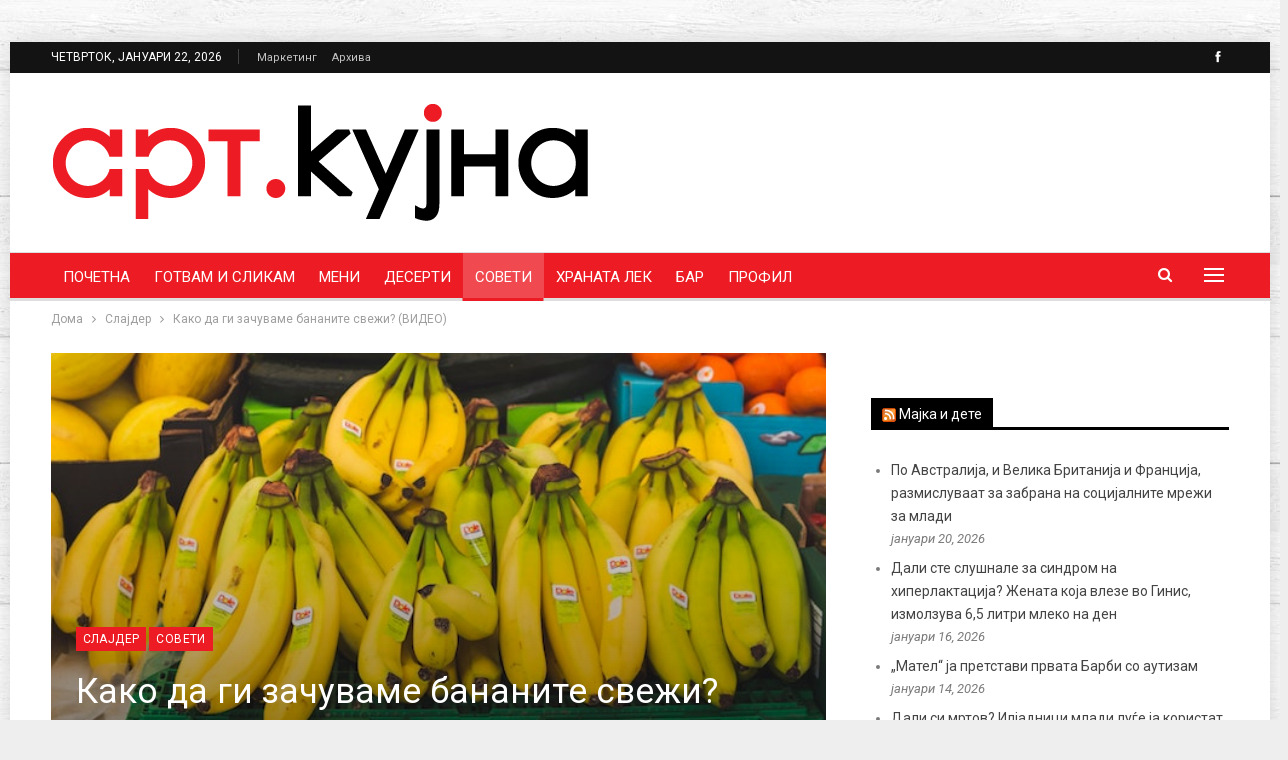

--- FILE ---
content_type: text/html; charset=UTF-8
request_url: https://artkujna.mk/kako-da-gi-zachuvame-bananite-svezhi-video/
body_size: 19799
content:
	<!DOCTYPE html>
		<!--[if IE 8]>
	<html class="ie ie8" lang="mk-MK"> <![endif]-->
	<!--[if IE 9]>
	<html class="ie ie9" lang="mk-MK"> <![endif]-->
	<!--[if gt IE 9]><!-->
<html lang="mk-MK"> <!--<![endif]-->
	<head><style>img.lazy{min-height:1px}</style><link href="https://artkujna.mk/wp-content/plugins/w3-total-cache/pub/js/lazyload.min.js" as="script">
				<meta charset="UTF-8">
		<meta http-equiv="X-UA-Compatible" content="IE=edge">
		<meta name="viewport" content="width=device-width, initial-scale=1.0">
		<link rel="pingback" href="https://artkujna.mk/xmlrpc.php"/>

		<title>Како да ги зачуваме бананите свежи? (ВИДЕО) &#8211; Арт кујна</title>
<meta name='robots' content='max-image-preview:large' />

<!-- Better Open Graph, Schema.org & Twitter Integration -->
<meta property="og:locale" content="mk_mk"/>
<meta property="og:site_name" content="Арт кујна"/>
<meta property="og:url" content="https://artkujna.mk/kako-da-gi-zachuvame-bananite-svezhi-video/"/>
<meta property="og:title" content="Како да ги зачуваме бананите свежи? (ВИДЕО)"/>
<meta property="og:image" content="https://artkujna.mk/wp-content/uploads/2022/12/pexels-dom-j-365810.jpg"/>
<meta property="og:image:alt" content="Фото: Pexels"/>
<meta property="article:section" content="Совети"/>
<meta property="og:description" content="Веројатно си го поставувате прашањето, како да ги спречите бананите да станат кафени? Пред сѐ, што предизвикува бананите да созреат толку брзо?"/>
<meta property="og:type" content="article"/>
<meta name="twitter:card" content="summary"/>
<meta name="twitter:url" content="https://artkujna.mk/kako-da-gi-zachuvame-bananite-svezhi-video/"/>
<meta name="twitter:title" content="Како да ги зачуваме бананите свежи? (ВИДЕО)"/>
<meta name="twitter:description" content="Веројатно си го поставувате прашањето, како да ги спречите бананите да станат кафени? Пред сѐ, што предизвикува бананите да созреат толку брзо?"/>
<meta name="twitter:image" content="https://artkujna.mk/wp-content/uploads/2022/12/pexels-dom-j-365810.jpg"/>
<meta name="twitter:image:alt" content="Фото: Pexels"/>
<!-- / Better Open Graph, Schema.org & Twitter Integration. -->
<link rel='dns-prefetch' href='//fonts.googleapis.com' />
<link rel="alternate" type="application/rss+xml" title="Арт кујна &raquo; Фид" href="https://artkujna.mk/feed/" />
<link rel="alternate" type="application/rss+xml" title="Арт кујна &raquo; фидови за коментари" href="https://artkujna.mk/comments/feed/" />
<link rel="alternate" title="oEmbed (JSON)" type="application/json+oembed" href="https://artkujna.mk/wp-json/oembed/1.0/embed?url=https%3A%2F%2Fartkujna.mk%2Fkako-da-gi-zachuvame-bananite-svezhi-video%2F" />
<link rel="alternate" title="oEmbed (XML)" type="text/xml+oembed" href="https://artkujna.mk/wp-json/oembed/1.0/embed?url=https%3A%2F%2Fartkujna.mk%2Fkako-da-gi-zachuvame-bananite-svezhi-video%2F&#038;format=xml" />
<style id='wp-img-auto-sizes-contain-inline-css' type='text/css'>
img:is([sizes=auto i],[sizes^="auto," i]){contain-intrinsic-size:3000px 1500px}
/*# sourceURL=wp-img-auto-sizes-contain-inline-css */
</style>
<style id='wp-block-library-inline-css' type='text/css'>
:root{--wp-block-synced-color:#7a00df;--wp-block-synced-color--rgb:122,0,223;--wp-bound-block-color:var(--wp-block-synced-color);--wp-editor-canvas-background:#ddd;--wp-admin-theme-color:#007cba;--wp-admin-theme-color--rgb:0,124,186;--wp-admin-theme-color-darker-10:#006ba1;--wp-admin-theme-color-darker-10--rgb:0,107,160.5;--wp-admin-theme-color-darker-20:#005a87;--wp-admin-theme-color-darker-20--rgb:0,90,135;--wp-admin-border-width-focus:2px}@media (min-resolution:192dpi){:root{--wp-admin-border-width-focus:1.5px}}.wp-element-button{cursor:pointer}:root .has-very-light-gray-background-color{background-color:#eee}:root .has-very-dark-gray-background-color{background-color:#313131}:root .has-very-light-gray-color{color:#eee}:root .has-very-dark-gray-color{color:#313131}:root .has-vivid-green-cyan-to-vivid-cyan-blue-gradient-background{background:linear-gradient(135deg,#00d084,#0693e3)}:root .has-purple-crush-gradient-background{background:linear-gradient(135deg,#34e2e4,#4721fb 50%,#ab1dfe)}:root .has-hazy-dawn-gradient-background{background:linear-gradient(135deg,#faaca8,#dad0ec)}:root .has-subdued-olive-gradient-background{background:linear-gradient(135deg,#fafae1,#67a671)}:root .has-atomic-cream-gradient-background{background:linear-gradient(135deg,#fdd79a,#004a59)}:root .has-nightshade-gradient-background{background:linear-gradient(135deg,#330968,#31cdcf)}:root .has-midnight-gradient-background{background:linear-gradient(135deg,#020381,#2874fc)}:root{--wp--preset--font-size--normal:16px;--wp--preset--font-size--huge:42px}.has-regular-font-size{font-size:1em}.has-larger-font-size{font-size:2.625em}.has-normal-font-size{font-size:var(--wp--preset--font-size--normal)}.has-huge-font-size{font-size:var(--wp--preset--font-size--huge)}.has-text-align-center{text-align:center}.has-text-align-left{text-align:left}.has-text-align-right{text-align:right}.has-fit-text{white-space:nowrap!important}#end-resizable-editor-section{display:none}.aligncenter{clear:both}.items-justified-left{justify-content:flex-start}.items-justified-center{justify-content:center}.items-justified-right{justify-content:flex-end}.items-justified-space-between{justify-content:space-between}.screen-reader-text{border:0;clip-path:inset(50%);height:1px;margin:-1px;overflow:hidden;padding:0;position:absolute;width:1px;word-wrap:normal!important}.screen-reader-text:focus{background-color:#ddd;clip-path:none;color:#444;display:block;font-size:1em;height:auto;left:5px;line-height:normal;padding:15px 23px 14px;text-decoration:none;top:5px;width:auto;z-index:100000}html :where(.has-border-color){border-style:solid}html :where([style*=border-top-color]){border-top-style:solid}html :where([style*=border-right-color]){border-right-style:solid}html :where([style*=border-bottom-color]){border-bottom-style:solid}html :where([style*=border-left-color]){border-left-style:solid}html :where([style*=border-width]){border-style:solid}html :where([style*=border-top-width]){border-top-style:solid}html :where([style*=border-right-width]){border-right-style:solid}html :where([style*=border-bottom-width]){border-bottom-style:solid}html :where([style*=border-left-width]){border-left-style:solid}html :where(img[class*=wp-image-]){height:auto;max-width:100%}:where(figure){margin:0 0 1em}html :where(.is-position-sticky){--wp-admin--admin-bar--position-offset:var(--wp-admin--admin-bar--height,0px)}@media screen and (max-width:600px){html :where(.is-position-sticky){--wp-admin--admin-bar--position-offset:0px}}

/*# sourceURL=wp-block-library-inline-css */
</style><style id='wp-block-embed-inline-css' type='text/css'>
.wp-block-embed.alignleft,.wp-block-embed.alignright,.wp-block[data-align=left]>[data-type="core/embed"],.wp-block[data-align=right]>[data-type="core/embed"]{max-width:360px;width:100%}.wp-block-embed.alignleft .wp-block-embed__wrapper,.wp-block-embed.alignright .wp-block-embed__wrapper,.wp-block[data-align=left]>[data-type="core/embed"] .wp-block-embed__wrapper,.wp-block[data-align=right]>[data-type="core/embed"] .wp-block-embed__wrapper{min-width:280px}.wp-block-cover .wp-block-embed{min-height:240px;min-width:320px}.wp-block-embed{overflow-wrap:break-word}.wp-block-embed :where(figcaption){margin-bottom:1em;margin-top:.5em}.wp-block-embed iframe{max-width:100%}.wp-block-embed__wrapper{position:relative}.wp-embed-responsive .wp-has-aspect-ratio .wp-block-embed__wrapper:before{content:"";display:block;padding-top:50%}.wp-embed-responsive .wp-has-aspect-ratio iframe{bottom:0;height:100%;left:0;position:absolute;right:0;top:0;width:100%}.wp-embed-responsive .wp-embed-aspect-21-9 .wp-block-embed__wrapper:before{padding-top:42.85%}.wp-embed-responsive .wp-embed-aspect-18-9 .wp-block-embed__wrapper:before{padding-top:50%}.wp-embed-responsive .wp-embed-aspect-16-9 .wp-block-embed__wrapper:before{padding-top:56.25%}.wp-embed-responsive .wp-embed-aspect-4-3 .wp-block-embed__wrapper:before{padding-top:75%}.wp-embed-responsive .wp-embed-aspect-1-1 .wp-block-embed__wrapper:before{padding-top:100%}.wp-embed-responsive .wp-embed-aspect-9-16 .wp-block-embed__wrapper:before{padding-top:177.77%}.wp-embed-responsive .wp-embed-aspect-1-2 .wp-block-embed__wrapper:before{padding-top:200%}
/*# sourceURL=https://artkujna.mk/wp-includes/blocks/embed/style.min.css */
</style>
<style id='wp-block-paragraph-inline-css' type='text/css'>
.is-small-text{font-size:.875em}.is-regular-text{font-size:1em}.is-large-text{font-size:2.25em}.is-larger-text{font-size:3em}.has-drop-cap:not(:focus):first-letter{float:left;font-size:8.4em;font-style:normal;font-weight:100;line-height:.68;margin:.05em .1em 0 0;text-transform:uppercase}body.rtl .has-drop-cap:not(:focus):first-letter{float:none;margin-left:.1em}p.has-drop-cap.has-background{overflow:hidden}:root :where(p.has-background){padding:1.25em 2.375em}:where(p.has-text-color:not(.has-link-color)) a{color:inherit}p.has-text-align-left[style*="writing-mode:vertical-lr"],p.has-text-align-right[style*="writing-mode:vertical-rl"]{rotate:180deg}
/*# sourceURL=https://artkujna.mk/wp-includes/blocks/paragraph/style.min.css */
</style>
<style id='global-styles-inline-css' type='text/css'>
:root{--wp--preset--aspect-ratio--square: 1;--wp--preset--aspect-ratio--4-3: 4/3;--wp--preset--aspect-ratio--3-4: 3/4;--wp--preset--aspect-ratio--3-2: 3/2;--wp--preset--aspect-ratio--2-3: 2/3;--wp--preset--aspect-ratio--16-9: 16/9;--wp--preset--aspect-ratio--9-16: 9/16;--wp--preset--color--black: #000000;--wp--preset--color--cyan-bluish-gray: #abb8c3;--wp--preset--color--white: #ffffff;--wp--preset--color--pale-pink: #f78da7;--wp--preset--color--vivid-red: #cf2e2e;--wp--preset--color--luminous-vivid-orange: #ff6900;--wp--preset--color--luminous-vivid-amber: #fcb900;--wp--preset--color--light-green-cyan: #7bdcb5;--wp--preset--color--vivid-green-cyan: #00d084;--wp--preset--color--pale-cyan-blue: #8ed1fc;--wp--preset--color--vivid-cyan-blue: #0693e3;--wp--preset--color--vivid-purple: #9b51e0;--wp--preset--gradient--vivid-cyan-blue-to-vivid-purple: linear-gradient(135deg,rgb(6,147,227) 0%,rgb(155,81,224) 100%);--wp--preset--gradient--light-green-cyan-to-vivid-green-cyan: linear-gradient(135deg,rgb(122,220,180) 0%,rgb(0,208,130) 100%);--wp--preset--gradient--luminous-vivid-amber-to-luminous-vivid-orange: linear-gradient(135deg,rgb(252,185,0) 0%,rgb(255,105,0) 100%);--wp--preset--gradient--luminous-vivid-orange-to-vivid-red: linear-gradient(135deg,rgb(255,105,0) 0%,rgb(207,46,46) 100%);--wp--preset--gradient--very-light-gray-to-cyan-bluish-gray: linear-gradient(135deg,rgb(238,238,238) 0%,rgb(169,184,195) 100%);--wp--preset--gradient--cool-to-warm-spectrum: linear-gradient(135deg,rgb(74,234,220) 0%,rgb(151,120,209) 20%,rgb(207,42,186) 40%,rgb(238,44,130) 60%,rgb(251,105,98) 80%,rgb(254,248,76) 100%);--wp--preset--gradient--blush-light-purple: linear-gradient(135deg,rgb(255,206,236) 0%,rgb(152,150,240) 100%);--wp--preset--gradient--blush-bordeaux: linear-gradient(135deg,rgb(254,205,165) 0%,rgb(254,45,45) 50%,rgb(107,0,62) 100%);--wp--preset--gradient--luminous-dusk: linear-gradient(135deg,rgb(255,203,112) 0%,rgb(199,81,192) 50%,rgb(65,88,208) 100%);--wp--preset--gradient--pale-ocean: linear-gradient(135deg,rgb(255,245,203) 0%,rgb(182,227,212) 50%,rgb(51,167,181) 100%);--wp--preset--gradient--electric-grass: linear-gradient(135deg,rgb(202,248,128) 0%,rgb(113,206,126) 100%);--wp--preset--gradient--midnight: linear-gradient(135deg,rgb(2,3,129) 0%,rgb(40,116,252) 100%);--wp--preset--font-size--small: 13px;--wp--preset--font-size--medium: 20px;--wp--preset--font-size--large: 36px;--wp--preset--font-size--x-large: 42px;--wp--preset--spacing--20: 0.44rem;--wp--preset--spacing--30: 0.67rem;--wp--preset--spacing--40: 1rem;--wp--preset--spacing--50: 1.5rem;--wp--preset--spacing--60: 2.25rem;--wp--preset--spacing--70: 3.38rem;--wp--preset--spacing--80: 5.06rem;--wp--preset--shadow--natural: 6px 6px 9px rgba(0, 0, 0, 0.2);--wp--preset--shadow--deep: 12px 12px 50px rgba(0, 0, 0, 0.4);--wp--preset--shadow--sharp: 6px 6px 0px rgba(0, 0, 0, 0.2);--wp--preset--shadow--outlined: 6px 6px 0px -3px rgb(255, 255, 255), 6px 6px rgb(0, 0, 0);--wp--preset--shadow--crisp: 6px 6px 0px rgb(0, 0, 0);}:where(.is-layout-flex){gap: 0.5em;}:where(.is-layout-grid){gap: 0.5em;}body .is-layout-flex{display: flex;}.is-layout-flex{flex-wrap: wrap;align-items: center;}.is-layout-flex > :is(*, div){margin: 0;}body .is-layout-grid{display: grid;}.is-layout-grid > :is(*, div){margin: 0;}:where(.wp-block-columns.is-layout-flex){gap: 2em;}:where(.wp-block-columns.is-layout-grid){gap: 2em;}:where(.wp-block-post-template.is-layout-flex){gap: 1.25em;}:where(.wp-block-post-template.is-layout-grid){gap: 1.25em;}.has-black-color{color: var(--wp--preset--color--black) !important;}.has-cyan-bluish-gray-color{color: var(--wp--preset--color--cyan-bluish-gray) !important;}.has-white-color{color: var(--wp--preset--color--white) !important;}.has-pale-pink-color{color: var(--wp--preset--color--pale-pink) !important;}.has-vivid-red-color{color: var(--wp--preset--color--vivid-red) !important;}.has-luminous-vivid-orange-color{color: var(--wp--preset--color--luminous-vivid-orange) !important;}.has-luminous-vivid-amber-color{color: var(--wp--preset--color--luminous-vivid-amber) !important;}.has-light-green-cyan-color{color: var(--wp--preset--color--light-green-cyan) !important;}.has-vivid-green-cyan-color{color: var(--wp--preset--color--vivid-green-cyan) !important;}.has-pale-cyan-blue-color{color: var(--wp--preset--color--pale-cyan-blue) !important;}.has-vivid-cyan-blue-color{color: var(--wp--preset--color--vivid-cyan-blue) !important;}.has-vivid-purple-color{color: var(--wp--preset--color--vivid-purple) !important;}.has-black-background-color{background-color: var(--wp--preset--color--black) !important;}.has-cyan-bluish-gray-background-color{background-color: var(--wp--preset--color--cyan-bluish-gray) !important;}.has-white-background-color{background-color: var(--wp--preset--color--white) !important;}.has-pale-pink-background-color{background-color: var(--wp--preset--color--pale-pink) !important;}.has-vivid-red-background-color{background-color: var(--wp--preset--color--vivid-red) !important;}.has-luminous-vivid-orange-background-color{background-color: var(--wp--preset--color--luminous-vivid-orange) !important;}.has-luminous-vivid-amber-background-color{background-color: var(--wp--preset--color--luminous-vivid-amber) !important;}.has-light-green-cyan-background-color{background-color: var(--wp--preset--color--light-green-cyan) !important;}.has-vivid-green-cyan-background-color{background-color: var(--wp--preset--color--vivid-green-cyan) !important;}.has-pale-cyan-blue-background-color{background-color: var(--wp--preset--color--pale-cyan-blue) !important;}.has-vivid-cyan-blue-background-color{background-color: var(--wp--preset--color--vivid-cyan-blue) !important;}.has-vivid-purple-background-color{background-color: var(--wp--preset--color--vivid-purple) !important;}.has-black-border-color{border-color: var(--wp--preset--color--black) !important;}.has-cyan-bluish-gray-border-color{border-color: var(--wp--preset--color--cyan-bluish-gray) !important;}.has-white-border-color{border-color: var(--wp--preset--color--white) !important;}.has-pale-pink-border-color{border-color: var(--wp--preset--color--pale-pink) !important;}.has-vivid-red-border-color{border-color: var(--wp--preset--color--vivid-red) !important;}.has-luminous-vivid-orange-border-color{border-color: var(--wp--preset--color--luminous-vivid-orange) !important;}.has-luminous-vivid-amber-border-color{border-color: var(--wp--preset--color--luminous-vivid-amber) !important;}.has-light-green-cyan-border-color{border-color: var(--wp--preset--color--light-green-cyan) !important;}.has-vivid-green-cyan-border-color{border-color: var(--wp--preset--color--vivid-green-cyan) !important;}.has-pale-cyan-blue-border-color{border-color: var(--wp--preset--color--pale-cyan-blue) !important;}.has-vivid-cyan-blue-border-color{border-color: var(--wp--preset--color--vivid-cyan-blue) !important;}.has-vivid-purple-border-color{border-color: var(--wp--preset--color--vivid-purple) !important;}.has-vivid-cyan-blue-to-vivid-purple-gradient-background{background: var(--wp--preset--gradient--vivid-cyan-blue-to-vivid-purple) !important;}.has-light-green-cyan-to-vivid-green-cyan-gradient-background{background: var(--wp--preset--gradient--light-green-cyan-to-vivid-green-cyan) !important;}.has-luminous-vivid-amber-to-luminous-vivid-orange-gradient-background{background: var(--wp--preset--gradient--luminous-vivid-amber-to-luminous-vivid-orange) !important;}.has-luminous-vivid-orange-to-vivid-red-gradient-background{background: var(--wp--preset--gradient--luminous-vivid-orange-to-vivid-red) !important;}.has-very-light-gray-to-cyan-bluish-gray-gradient-background{background: var(--wp--preset--gradient--very-light-gray-to-cyan-bluish-gray) !important;}.has-cool-to-warm-spectrum-gradient-background{background: var(--wp--preset--gradient--cool-to-warm-spectrum) !important;}.has-blush-light-purple-gradient-background{background: var(--wp--preset--gradient--blush-light-purple) !important;}.has-blush-bordeaux-gradient-background{background: var(--wp--preset--gradient--blush-bordeaux) !important;}.has-luminous-dusk-gradient-background{background: var(--wp--preset--gradient--luminous-dusk) !important;}.has-pale-ocean-gradient-background{background: var(--wp--preset--gradient--pale-ocean) !important;}.has-electric-grass-gradient-background{background: var(--wp--preset--gradient--electric-grass) !important;}.has-midnight-gradient-background{background: var(--wp--preset--gradient--midnight) !important;}.has-small-font-size{font-size: var(--wp--preset--font-size--small) !important;}.has-medium-font-size{font-size: var(--wp--preset--font-size--medium) !important;}.has-large-font-size{font-size: var(--wp--preset--font-size--large) !important;}.has-x-large-font-size{font-size: var(--wp--preset--font-size--x-large) !important;}
/*# sourceURL=global-styles-inline-css */
</style>

<style id='classic-theme-styles-inline-css' type='text/css'>
/*! This file is auto-generated */
.wp-block-button__link{color:#fff;background-color:#32373c;border-radius:9999px;box-shadow:none;text-decoration:none;padding:calc(.667em + 2px) calc(1.333em + 2px);font-size:1.125em}.wp-block-file__button{background:#32373c;color:#fff;text-decoration:none}
/*# sourceURL=/wp-includes/css/classic-themes.min.css */
</style>
<link rel="stylesheet" href="https://artkujna.mk/wp-content/cache/minify/dee19.css" media="all" />





<link rel='stylesheet' id='br-numbers-css' href='https://fonts.googleapis.com/css?family=Oswald&#038;text=0123456789.%2F%5C%25&#038;ver=6.9' type='text/css' media='all' />
<link rel="stylesheet" href="https://artkujna.mk/wp-content/cache/minify/69c86.css" media="all" />








<link rel='stylesheet' id='better-framework-main-fonts-css' href='https://fonts.googleapis.com/css?family=Roboto:400,400italic,500%7CPoppins:600,700,400&#038;display=swap' type='text/css' media='all' />
<link rel="stylesheet" href="https://artkujna.mk/wp-content/cache/minify/4e732.css" media="all" />

<script src="https://artkujna.mk/wp-content/cache/minify/d52ed.js"></script>

<link rel="https://api.w.org/" href="https://artkujna.mk/wp-json/" /><link rel="alternate" title="JSON" type="application/json" href="https://artkujna.mk/wp-json/wp/v2/posts/36701" /><link rel="EditURI" type="application/rsd+xml" title="RSD" href="https://artkujna.mk/xmlrpc.php?rsd" />
<meta name="generator" content="WordPress 6.9" />
<link rel="canonical" href="https://artkujna.mk/kako-da-gi-zachuvame-bananite-svezhi-video/" />
<link rel='shortlink' href='https://artkujna.mk/?p=36701' />
<meta name="generator" content="Powered by WPBakery Page Builder - drag and drop page builder for WordPress."/>
<script type="application/ld+json">{
    "@context": "http://schema.org/",
    "@type": "Organization",
    "@id": "#organization",
    "logo": {
        "@type": "ImageObject",
        "url": "https://artkujna.mk/wp-content/uploads/2021/11/LOGO-ART-KUJNA.gif"
    },
    "url": "https://artkujna.mk/",
    "name": "\u0410\u0440\u0442 \u043a\u0443\u0458\u043d\u0430",
    "description": ""
}</script>
<script type="application/ld+json">{
    "@context": "http://schema.org/",
    "@type": "WebSite",
    "name": "\u0410\u0440\u0442 \u043a\u0443\u0458\u043d\u0430",
    "alternateName": "",
    "url": "https://artkujna.mk/"
}</script>
<script type="application/ld+json">{
    "@context": "http://schema.org/",
    "@type": "BlogPosting",
    "headline": "\u041a\u0430\u043a\u043e \u0434\u0430 \u0433\u0438 \u0437\u0430\u0447\u0443\u0432\u0430\u043c\u0435 \u0431\u0430\u043d\u0430\u043d\u0438\u0442\u0435 \u0441\u0432\u0435\u0436\u0438? (\u0412\u0418\u0414\u0415\u041e)",
    "description": "\u0412\u0435\u0440\u043e\u0458\u0430\u0442\u043d\u043e \u0441\u0438 \u0433\u043e \u043f\u043e\u0441\u0442\u0430\u0432\u0443\u0432\u0430\u0442\u0435 \u043f\u0440\u0430\u0448\u0430\u045a\u0435\u0442\u043e, \u043a\u0430\u043a\u043e \u0434\u0430 \u0433\u0438 \u0441\u043f\u0440\u0435\u0447\u0438\u0442\u0435 \u0431\u0430\u043d\u0430\u043d\u0438\u0442\u0435 \u0434\u0430 \u0441\u0442\u0430\u043d\u0430\u0442 \u043a\u0430\u0444\u0435\u043d\u0438? \u041f\u0440\u0435\u0434 \u0441\u0450, \u0448\u0442\u043e \u043f\u0440\u0435\u0434\u0438\u0437\u0432\u0438\u043a\u0443\u0432\u0430 \u0431\u0430\u043d\u0430\u043d\u0438\u0442\u0435 \u0434\u0430 \u0441\u043e\u0437\u0440\u0435\u0430\u0442 \u0442\u043e\u043b\u043a\u0443 \u0431\u0440\u0437\u043e?",
    "datePublished": "2023-12-11",
    "dateModified": "2023-12-11",
    "author": {
        "@type": "Person",
        "@id": "#person-",
        "name": "\u0410\u0440\u0442 \u041a\u0443\u0458\u043d\u0430"
    },
    "image": "https://artkujna.mk/wp-content/uploads/2022/12/pexels-dom-j-365810.jpg",
    "interactionStatistic": [
        {
            "@type": "InteractionCounter",
            "interactionType": "http://schema.org/CommentAction",
            "userInteractionCount": "0"
        }
    ],
    "publisher": {
        "@id": "#organization"
    },
    "mainEntityOfPage": "https://artkujna.mk/kako-da-gi-zachuvame-bananite-svezhi-video/"
}</script>

<link rel="icon" href="https://artkujna.mk/wp-content/uploads/2021/11/cropped-LOGO-ART-KUJNA-32x32.gif" sizes="32x32" />
<link rel="icon" href="https://artkujna.mk/wp-content/uploads/2021/11/cropped-LOGO-ART-KUJNA-192x192.gif" sizes="192x192" />
<link rel="apple-touch-icon" href="https://artkujna.mk/wp-content/uploads/2021/11/cropped-LOGO-ART-KUJNA-180x180.gif" />
<meta name="msapplication-TileImage" content="https://artkujna.mk/wp-content/uploads/2021/11/cropped-LOGO-ART-KUJNA-270x270.gif" />
		<style type="text/css" id="wp-custom-css">
			.site-header>.header-inner .logo-col, .site-header>.header-inner .sidebar-col{
	padding-top:10px;
		padding-bottom:10px;
}
.h-text a{
		color:white;
}
.footer-widgets.light-text .widget a{
	color:black!important;
}
.footer-widgets.light-text .widget{
		color:black!important;
}
.vc_custom_1639050478584{
/* 	margin-top:-20px!important; */
}
.rh-header .logo-container{
	background:white;
}

figure.wp-block-gallery.has-nested-images {
display: flex; 
} 

.wp-block-gallery.has-nested-images.is-cropped figure.wp-block-image:not(#individual-image) { 
margin: 5px; 
}		</style>
		<noscript><style> .wpb_animate_when_almost_visible { opacity: 1; }</style></noscript>	</head>

<body class="wp-singular post-template-default single single-post postid-36701 single-format-standard wp-theme-publisher wp-child-theme-publisher-child bs-theme bs-publisher bs-publisher-food-recipes active-light-box ltr close-rh page-layout-2-col page-layout-2-col-right boxed active-sticky-sidebar main-menu-sticky-smart main-menu-full-width active-ajax-search single-prim-cat-1040 single-cat-1040 single-cat-55  wpb-js-composer js-comp-ver-6.7.0 vc_responsive bs-ll-d" dir="ltr">
<div class="off-canvas-overlay"></div>
<div class="off-canvas-container left skin-white">
	<div class="off-canvas-inner">
		<span class="canvas-close"><i></i></span>
					<div class="off-canvas-search">
				<form role="search" method="get" action="https://artkujna.mk">
					<input type="text" name="s" value=""
					       placeholder="Пребарувај...">
					<i class="fa fa-search"></i>
				</form>
			</div>
						<div class="off-canvas-menu">
				<div class="off-canvas-menu-fallback"></div>
			</div>
						<div class="off_canvas_footer">
				<div class="off_canvas_footer-info entry-content">
							<div  class="  better-studio-shortcode bsc-clearfix better-social-counter style-button colored in-4-col">
						<ul class="social-list bsc-clearfix"><li class="social-item facebook"><a href = "https://www.facebook.com/Artkujna" target = "_blank" > <i class="item-icon bsfi-facebook" ></i><span class="item-title" > Likes </span> </a> </li> 			</ul>
		</div>
						</div>
			</div>
				</div>
</div>
		<div class="main-wrap content-main-wrap">
			<header id="header" class="site-header header-style-2 full-width" itemscope="itemscope" itemtype="https://schema.org/WPHeader">

		<section class="topbar topbar-style-1 hidden-xs hidden-xs">
	<div class="content-wrap">
		<div class="container">
			<div class="topbar-inner clearfix">

									<div class="section-links">
								<div  class="  better-studio-shortcode bsc-clearfix better-social-counter style-button not-colored in-4-col">
						<ul class="social-list bsc-clearfix"><li class="social-item facebook"><a href = "https://www.facebook.com/Artkujna" target = "_blank" > <i class="item-icon bsfi-facebook" ></i><span class="item-title" > Likes </span> </a> </li> 			</ul>
		</div>
							</div>
				
				<div class="section-menu">
						<div id="menu-top" class="menu top-menu-wrapper" role="navigation" itemscope="itemscope" itemtype="https://schema.org/SiteNavigationElement">
		<nav class="top-menu-container">

			<ul id="top-navigation" class="top-menu menu clearfix bsm-pure">
									<li id="topbar-date" class="menu-item menu-item-date">
					<span
						class="topbar-date">четврток, јануари 22, 2026</span>
					</li>
					<li id="menu-item-26704" class="menu-item menu-item-type-post_type menu-item-object-page better-anim-fade menu-item-26704"><a href="https://artkujna.mk/%d0%bc%d0%b0%d1%80%d0%ba%d0%b5%d1%82%d0%b8%d0%bd%d0%b3/">Маркетинг</a></li>
<li id="menu-item-26701" class="menu-item menu-item-type-custom menu-item-object-custom better-anim-fade menu-item-26701"><a href="https://arhiva.artkujna.mk/">Архива</a></li>
			</ul>

		</nav>
	</div>
				</div>
			</div>
		</div>
	</div>
</section>
		<div class="header-inner">
			<div class="content-wrap">
				<div class="container">
					<div class="row">
						<div class="row-height">
							<div class="logo-col col-xs-12">
								<div class="col-inside">
									<div id="site-branding" class="site-branding">
	<p  id="site-title" class="logo h1 img-logo">
	<a href="https://artkujna.mk/" itemprop="url" rel="home">
					<img class="lazy" id="site-logo" src="data:image/svg+xml,%3Csvg%20xmlns='http://www.w3.org/2000/svg'%20viewBox='0%200%201%201'%3E%3C/svg%3E" data-src="https://artkujna.mk/wp-content/uploads/2021/11/LOGO-ART-KUJNA.gif"
			     alt="арт кујна"  />

			<span class="site-title">арт кујна - </span>
				</a>
</p>
</div><!-- .site-branding -->
								</div>
							</div>
													</div>
					</div>
				</div>
			</div>
		</div>

		<div id="menu-main" class="menu main-menu-wrapper show-search-item show-off-canvas menu-actions-btn-width-2" role="navigation" itemscope="itemscope" itemtype="https://schema.org/SiteNavigationElement">
	<div class="main-menu-inner">
		<div class="content-wrap">
			<div class="container">

				<nav class="main-menu-container">
					<ul id="main-navigation" class="main-menu menu bsm-pure clearfix">
						<li id="menu-item-22134" class="menu-item menu-item-type-post_type menu-item-object-page menu-item-home better-anim-fade menu-item-22134"><a href="https://artkujna.mk/">Почетна</a></li>
<li id="menu-item-22118" class="menu-item menu-item-type-taxonomy menu-item-object-category menu-term-1 better-anim-fade menu-item-22118"><a href="https://artkujna.mk/category/gotvam-i-slikam/">Готвам и сликам</a></li>
<li id="menu-item-22120" class="menu-item menu-item-type-taxonomy menu-item-object-category menu-term-50 better-anim-fade menu-item-22120"><a href="https://artkujna.mk/category/meni/">Мени</a></li>
<li id="menu-item-26272" class="menu-item menu-item-type-taxonomy menu-item-object-category menu-term-103 better-anim-fade menu-item-26272"><a href="https://artkujna.mk/category/deserti/">Десерти</a></li>
<li id="menu-item-22126" class="menu-item menu-item-type-taxonomy menu-item-object-category current-post-ancestor current-menu-parent current-post-parent menu-term-55 better-anim-fade menu-item-22126"><a href="https://artkujna.mk/category/soveti/">Совети</a></li>
<li id="menu-item-22127" class="menu-item menu-item-type-taxonomy menu-item-object-category menu-term-71 better-anim-fade menu-item-22127"><a href="https://artkujna.mk/category/hranata-lek/">Храната лек</a></li>
<li id="menu-item-22129" class="menu-item menu-item-type-taxonomy menu-item-object-category menu-term-67 better-anim-fade menu-item-22129"><a href="https://artkujna.mk/category/bar/">Бар</a></li>
<li id="menu-item-26279" class="menu-item menu-item-type-taxonomy menu-item-object-category menu-term-1041 better-anim-fade menu-item-26279"><a href="https://artkujna.mk/category/profil/">Профил</a></li>
					</ul><!-- #main-navigation -->
											<div class="menu-action-buttons width-2">
															<div class="off-canvas-menu-icon-container off-icon-left">
									<div class="off-canvas-menu-icon">
										<div class="off-canvas-menu-icon-el"></div>
									</div>
								</div>
																<div class="search-container close">
									<span class="search-handler"><i class="fa fa-search"></i></span>

									<div class="search-box clearfix">
										<form role="search" method="get" class="search-form clearfix" action="https://artkujna.mk">
	<input type="search" class="search-field"
	       placeholder="Пребарувај..."
	       value="" name="s"
	       title="Пребарувај:"
	       autocomplete="off">
	<input type="submit" class="search-submit" value="Пребарувај">
</form><!-- .search-form -->
									</div>
								</div>
														</div>
										</nav><!-- .main-menu-container -->

			</div>
		</div>
	</div>
</div><!-- .menu -->
	</header><!-- .header -->
	<div class="rh-header clearfix dark deferred-block-exclude">
		<div class="rh-container clearfix">

			<div class="menu-container close">
				<span class="menu-handler"><span class="lines"></span></span>
			</div><!-- .menu-container -->

			<div class="logo-container rh-img-logo">
				<a href="https://artkujna.mk/" itemprop="url" rel="home">
											<img class="lazy" src="data:image/svg+xml,%3Csvg%20xmlns='http://www.w3.org/2000/svg'%20viewBox='0%200%201%201'%3E%3C/svg%3E" data-src="https://artkujna.mk/wp-content/uploads/2021/11/LOGO-ART-KUJNA.gif"
						     alt="Арт кујна"  />				</a>
			</div><!-- .logo-container -->
		</div><!-- .rh-container -->
	</div><!-- .rh-header -->
<nav role="navigation" aria-label="Breadcrumbs" class="bf-breadcrumb clearfix bc-top-style"><div class="container bf-breadcrumb-container"><ul class="bf-breadcrumb-items" itemscope itemtype="http://schema.org/BreadcrumbList"><meta name="numberOfItems" content="3" /><meta name="itemListOrder" content="Ascending" /><li itemprop="itemListElement" itemscope itemtype="http://schema.org/ListItem" class="bf-breadcrumb-item bf-breadcrumb-begin"><a itemprop="item" href="https://artkujna.mk" rel="home"><span itemprop="name">Дома</span></a><meta itemprop="position" content="1" /></li><li itemprop="itemListElement" itemscope itemtype="http://schema.org/ListItem" class="bf-breadcrumb-item"><a itemprop="item" href="https://artkujna.mk/category/slajder/" ><span itemprop="name">Слајдер</span></a><meta itemprop="position" content="2" /></li><li itemprop="itemListElement" itemscope itemtype="http://schema.org/ListItem" class="bf-breadcrumb-item bf-breadcrumb-end"><span itemprop="name">Како да ги зачуваме бананите свежи? (ВИДЕО)</span><meta itemprop="item" content="https://artkujna.mk/kako-da-gi-zachuvame-bananite-svezhi-video/"/><meta itemprop="position" content="3" /></li></ul></div></nav><div class="content-wrap">
		<main id="content" class="content-container">

		<div class="container layout-2-col layout-2-col-1 layout-right-sidebar layout-bc-before post-template-11">

			<div class="row main-section">
										<div class="col-sm-8 content-column">
							<div class="single-container">
																<article id="post-36701" class="post-36701 post type-post status-publish format-standard has-post-thumbnail  category-slajder category-soveti single-post-content">
									<div
											class="post-header post-tp-11-header bs-lazy wfi lazy"  title="Како да ги зачуваме бананите свежи? (ВИДЕО)" style="" data-bg="https://artkujna.mk/wp-content/uploads/2022/12/pexels-dom-j-365810.jpg">
										<div class="post-header-inner">
											<div class="post-header-title">
												<div class="term-badges floated"><span class="term-badge term-1040"><a href="https://artkujna.mk/category/slajder/">Слајдер</a></span><span class="term-badge term-55"><a href="https://artkujna.mk/category/soveti/">Совети</a></span></div>												<h1 class="single-post-title">
													<span class="post-title" itemprop="headline">Како да ги зачуваме бананите свежи? (ВИДЕО)</span>
												</h1>
												<div class="post-meta single-post-meta">
			<a href="https://artkujna.mk/author/artkujna-artkujna/"
		   title="ПОВЕЌЕ ОД АВТОРОТ"
		   class="post-author-a post-author-avatar">
			<span class="post-author-name"> <b>Арт Кујна</b></span>		</a>
					<span class="time"><time class="post-published updated"
			                         datetime="2023-12-11T09:47:47+01:00"> <b>Дек 11, 2023</b></time></span>
			</div>
											</div>
										</div>
																						<span class="image-credit">Фото: Pexels</span>
																					</div>
											<div class="post-share single-post-share top-share clearfix style-4">
			<div class="post-share-btn-group">
				<span class="views post-share-btn post-share-btn-views rank-default" data-bpv-post="36701"><i class="bf-icon  fa fa-eye"></i> <b class="number">227</b></span>			</div>
						<div class="share-handler-wrap ">
				<span class="share-handler post-share-btn rank-default">
					<i class="bf-icon  fa fa-share-alt"></i>						<b class="text">Сподели</b>
										</span>
				<span class="social-item facebook"><a href="https://www.facebook.com/sharer.php?u=https%3A%2F%2Fartkujna.mk%2Fkako-da-gi-zachuvame-bananite-svezhi-video%2F" target="_blank" rel="nofollow noreferrer" class="bs-button-el" onclick="window.open(this.href, 'share-facebook','left=50,top=50,width=600,height=320,toolbar=0'); return false;"><span class="icon"><i class="bf-icon fa fa-facebook"></i></span></a></span><span class="social-item twitter"><a href="https://twitter.com/share?text=Како да ги зачуваме бананите свежи? (ВИДЕО)&url=https%3A%2F%2Fartkujna.mk%2Fkako-da-gi-zachuvame-bananite-svezhi-video%2F" target="_blank" rel="nofollow noreferrer" class="bs-button-el" onclick="window.open(this.href, 'share-twitter','left=50,top=50,width=600,height=320,toolbar=0'); return false;"><span class="icon"><i class="bf-icon fa fa-twitter"></i></span></a></span><span class="social-item google_plus"><a href="https://plus.google.com/share?url=https%3A%2F%2Fartkujna.mk%2Fkako-da-gi-zachuvame-bananite-svezhi-video%2F" target="_blank" rel="nofollow noreferrer" class="bs-button-el" onclick="window.open(this.href, 'share-google_plus','left=50,top=50,width=600,height=320,toolbar=0'); return false;"><span class="icon"><i class="bf-icon fa fa-google"></i></span></a></span><span class="social-item reddit"><a href="https://reddit.com/submit?url=https%3A%2F%2Fartkujna.mk%2Fkako-da-gi-zachuvame-bananite-svezhi-video%2F&title=Како да ги зачуваме бананите свежи? (ВИДЕО)" target="_blank" rel="nofollow noreferrer" class="bs-button-el" onclick="window.open(this.href, 'share-reddit','left=50,top=50,width=600,height=320,toolbar=0'); return false;"><span class="icon"><i class="bf-icon fa fa-reddit-alien"></i></span></a></span><span class="social-item whatsapp"><a href="whatsapp://send?text=Како да ги зачуваме бананите свежи? (ВИДЕО) %0A%0A https%3A%2F%2Fartkujna.mk%2Fkako-da-gi-zachuvame-bananite-svezhi-video%2F" target="_blank" rel="nofollow noreferrer" class="bs-button-el" onclick="window.open(this.href, 'share-whatsapp','left=50,top=50,width=600,height=320,toolbar=0'); return false;"><span class="icon"><i class="bf-icon fa fa-whatsapp"></i></span></a></span><span class="social-item pinterest"><a href="https://pinterest.com/pin/create/button/?url=https%3A%2F%2Fartkujna.mk%2Fkako-da-gi-zachuvame-bananite-svezhi-video%2F&media=https://artkujna.mk/wp-content/uploads/2022/12/pexels-dom-j-365810.jpg&description=Како да ги зачуваме бананите свежи? (ВИДЕО)" target="_blank" rel="nofollow noreferrer" class="bs-button-el" onclick="window.open(this.href, 'share-pinterest','left=50,top=50,width=600,height=320,toolbar=0'); return false;"><span class="icon"><i class="bf-icon fa fa-pinterest"></i></span></a></span><span class="social-item email"><a href="/cdn-cgi/l/email-protection#[base64]" target="_blank" rel="nofollow noreferrer" class="bs-button-el" onclick="window.open(this.href, 'share-email','left=50,top=50,width=600,height=320,toolbar=0'); return false;"><span class="icon"><i class="bf-icon fa fa-envelope-open"></i></span></a></span></div>		</div>
												<div
												class="single-post-excerpt post-excerpt-bc"><p>Веројатно си го поставувате прашањето, како да ги спречите бананите да станат кафени? Пред сѐ, што предизвикува бананите да созреат толку брзо?</p>
</div>									<div class="entry-content clearfix single-post-content">
										<p>Зошто е толку тешко да се одржат бананите подолго свежи? Одиме во самопослуга и купуваме банани и додека да стигнеме да ги јадеме, тие стануваат кафени и презреани, па најчесто освен за леб од банана, не можеме да ги употребиме. </p>



 <p>Често се прашуваме дали можеби сепак треба да ги ставиме бананите во фрижидер. Ако ги чувате бананите во фрижидер, надворешната страна на бананата многу брзо ќе потемни. Сепак, внатрешноста на процесот на зреење на бананата ќе се забави. </p>



<div class="lfpwjnb lfpwjnb-post-inline lfpwjnb-float-center lfpwjnb-align-center lfpwjnb-column-1 lfpwjnb-clearfix no-bg-box-model"><div id="lfpwjnb-41509-1031556963" class="lfpwjnb-container lfpwjnb-type-custom_code " itemscope="" itemtype="https://schema.org/WPAdBlock" data-adid="41509" data-type="custom_code"><!-- Revive Adserver Javascript Tag - Generated with Revive Adserver v5.0.3 -->
<script data-cfasync="false" src="/cdn-cgi/scripts/5c5dd728/cloudflare-static/email-decode.min.js"></script><script type='text/javascript'><!--//<![CDATA[
   var m3_u = (location.protocol=='https:'?'https://ads.plusinfo.mk/www/delivery/ajs.php':'http://ads.plusinfo.mk/www/delivery/ajs.php');
   var m3_r = Math.floor(Math.random()*99999999999);
   if (!document.MAX_used) document.MAX_used = ',';
   document.write ("<scr"+"ipt type='text/javascript' src='"+m3_u);
   document.write ("?zoneid=91");
   document.write ('&cb=' + m3_r);
   if (document.MAX_used != ',') document.write ("&exclude=" + document.MAX_used);
   document.write (document.charset ? '&charset='+document.charset : (document.characterSet ? '&charset='+document.characterSet : ''));
   document.write ("&loc=" + escape(window.location));
   if (document.referrer) document.write ("&referer=" + escape(document.referrer));
   if (document.context) document.write ("&context=" + escape(document.context));
   if (document.mmm_fo) document.write ("&mmm_fo=1");
   document.write ("'><\/scr"+"ipt>");
//]]>--></script></div></div> <p>Најдовме видео во кое се направени неколку експерименти во обид да се открие како да спречиме бананите да станат кафеави и можеме да ви кажеме дека, без сомнение, чувањето на бананите во фрижидер ќе предизвика тие побрзо да станат кафени и не е најдоброто место за нив. </p>



 <p>Па, тогаш веројатно го поставувате прашањето, како да ги спречите бананите да станат кафени? Пред сѐ, што предизвикува бананите да созреат толку брзо?</p>



 <p>Можеби не го знаете ова, но многу центри за дистрибуција на банани и големи продавачи на банани имаат простор во нивниот магацин или продавница каде што чуваат банани за да можат да го фатат етиленскиот гас што излегува од нив. </p>



 <p>Токму тој е начинот кој како најдобар за оваа цел го откриле и во видеото. А тоа е фактот дека мора да го контролирате етиленскиот гас, ако сакате да ги заштитите бананите од пребрзо потемнување. </p>



 <p>Ве покануваме да го погледнете видеото подолу за да видите како да ги зачувате бананите.</p>



 <p></p>



 <figure class="wp-block-embed is-type-video is-provider-youtube wp-block-embed-youtube wp-embed-aspect-16-9 wp-has-aspect-ratio"><div class="wp-block-embed__wrapper">
<iframe title="How To Keep Bananas Fresh" width="1170" height="658" src="https://www.youtube.com/embed/12R_3aUxl7s?wmode=transparent&amp;rel=0&amp;feature=oembed" frameborder="0" allow="accelerometer; autoplay; clipboard-write; encrypted-media; gyroscope; picture-in-picture; web-share" allowfullscreen></iframe>
</div></figure>



 <p>Еве неколку занимливости за бананите:<br>Дали знаевте дека бананите пливаат во вода? Па, факт е дека бананите пливаат во вода исто како јаболката и лубениците.</p>



 <p>Дали бананите се одгледуваат во САД?</p>



 <p>Единствената држава со клима погодна за одгледување банани денес е Хаваи. Бананите порано се одгледувале во Калифорнија и Флорида. </p>



 <p>Постои музеј на банани јужно од Палм Спрингс, Калифорнија, каде што ќе најдете илјадници предмети поврзани со бананите.</p> 									</div>
											<div class="post-share single-post-share bottom-share clearfix style-4">
			<div class="post-share-btn-group">
				<span class="views post-share-btn post-share-btn-views rank-default" data-bpv-post="36701"><i class="bf-icon  fa fa-eye"></i> <b class="number">227</b></span>			</div>
						<div class="share-handler-wrap ">
				<span class="share-handler post-share-btn rank-default">
					<i class="bf-icon  fa fa-share-alt"></i>						<b class="text">Сподели</b>
										</span>
				<span class="social-item facebook has-title"><a href="https://www.facebook.com/sharer.php?u=https%3A%2F%2Fartkujna.mk%2Fkako-da-gi-zachuvame-bananite-svezhi-video%2F" target="_blank" rel="nofollow noreferrer" class="bs-button-el" onclick="window.open(this.href, 'share-facebook','left=50,top=50,width=600,height=320,toolbar=0'); return false;"><span class="icon"><i class="bf-icon fa fa-facebook"></i></span><span class="item-title">Facebook</span></a></span><span class="social-item twitter has-title"><a href="https://twitter.com/share?text=Како да ги зачуваме бананите свежи? (ВИДЕО)&url=https%3A%2F%2Fartkujna.mk%2Fkako-da-gi-zachuvame-bananite-svezhi-video%2F" target="_blank" rel="nofollow noreferrer" class="bs-button-el" onclick="window.open(this.href, 'share-twitter','left=50,top=50,width=600,height=320,toolbar=0'); return false;"><span class="icon"><i class="bf-icon fa fa-twitter"></i></span><span class="item-title">Twitter</span></a></span><span class="social-item google_plus has-title"><a href="https://plus.google.com/share?url=https%3A%2F%2Fartkujna.mk%2Fkako-da-gi-zachuvame-bananite-svezhi-video%2F" target="_blank" rel="nofollow noreferrer" class="bs-button-el" onclick="window.open(this.href, 'share-google_plus','left=50,top=50,width=600,height=320,toolbar=0'); return false;"><span class="icon"><i class="bf-icon fa fa-google"></i></span><span class="item-title">Google+</span></a></span><span class="social-item reddit has-title"><a href="https://reddit.com/submit?url=https%3A%2F%2Fartkujna.mk%2Fkako-da-gi-zachuvame-bananite-svezhi-video%2F&title=Како да ги зачуваме бананите свежи? (ВИДЕО)" target="_blank" rel="nofollow noreferrer" class="bs-button-el" onclick="window.open(this.href, 'share-reddit','left=50,top=50,width=600,height=320,toolbar=0'); return false;"><span class="icon"><i class="bf-icon fa fa-reddit-alien"></i></span><span class="item-title">ReddIt</span></a></span><span class="social-item whatsapp has-title"><a href="whatsapp://send?text=Како да ги зачуваме бананите свежи? (ВИДЕО) %0A%0A https%3A%2F%2Fartkujna.mk%2Fkako-da-gi-zachuvame-bananite-svezhi-video%2F" target="_blank" rel="nofollow noreferrer" class="bs-button-el" onclick="window.open(this.href, 'share-whatsapp','left=50,top=50,width=600,height=320,toolbar=0'); return false;"><span class="icon"><i class="bf-icon fa fa-whatsapp"></i></span><span class="item-title">WhatsApp</span></a></span><span class="social-item pinterest has-title"><a href="https://pinterest.com/pin/create/button/?url=https%3A%2F%2Fartkujna.mk%2Fkako-da-gi-zachuvame-bananite-svezhi-video%2F&media=https://artkujna.mk/wp-content/uploads/2022/12/pexels-dom-j-365810.jpg&description=Како да ги зачуваме бананите свежи? (ВИДЕО)" target="_blank" rel="nofollow noreferrer" class="bs-button-el" onclick="window.open(this.href, 'share-pinterest','left=50,top=50,width=600,height=320,toolbar=0'); return false;"><span class="icon"><i class="bf-icon fa fa-pinterest"></i></span><span class="item-title">Pinterest</span></a></span><span class="social-item email has-title"><a href="/cdn-cgi/l/email-protection#[base64]" target="_blank" rel="nofollow noreferrer" class="bs-button-el" onclick="window.open(this.href, 'share-email','left=50,top=50,width=600,height=320,toolbar=0'); return false;"><span class="icon"><i class="bf-icon fa fa-envelope-open"></i></span><span class="item-title">Email</span></a></span></div>		</div>
										</article>
									<section class="next-prev-post clearfix">

					<div class="prev-post">
				<p class="pre-title heading-typo"><i
							class="fa fa-arrow-left"></i> Претходно				</p>
				<p class="title heading-typo"><a href="https://artkujna.mk/pieneto-i-uzhivaneto-vo-vino-ne-se-ista-kategorija-prikaznata-na-mladiot-somelier/" rel="prev">Пиењето и уживањето во вино не се иста категорија! Приказната на младиот сомелиер</a></p>
			</div>
		
					<div class="next-post">
				<p class="pre-title heading-typo">Следно <i
							class="fa fa-arrow-right"></i></p>
				<p class="title heading-typo"><a href="https://artkujna.mk/hrana-koja-ne-odi-dobro-so-riba-i-mozhe-da-predizvika-neprijatni-nus-pojavi/" rel="next">Храна која не оди добро со риба и може да предизвика непријатни нус појави</a></p>
			</div>
		
	</section>
							</div>
							<div class="post-related">

	<div class="section-heading sh-t6 sh-s1 multi-tab">

					<a href="#relatedposts_517882418_1" class="main-link active"
			   data-toggle="tab">
				<span
						class="h-text related-posts-heading">Повеќе</span>
			</a>
			<a href="#relatedposts_517882418_2" class="other-link" data-toggle="tab"
			   data-deferred-event="shown.bs.tab"
			   data-deferred-init="relatedposts_517882418_2">
				<span
						class="h-text related-posts-heading"></span>
			</a>
		
	</div>

		<div class="tab-content">
		<div class="tab-pane bs-tab-anim bs-tab-animated active"
		     id="relatedposts_517882418_1">
			
					<div class="bs-pagination-wrapper main-term-none next_prev ">
			<div class="listing listing-thumbnail listing-tb-2 clearfix  scolumns-3 simple-grid include-last-mobile">
	<div  class="post-45820 type-post format-standard has-post-thumbnail   listing-item listing-item-thumbnail listing-item-tb-2 main-term-1040">
<div class="item-inner clearfix">
			<div class="featured featured-type-featured-image">
			<div class="term-badges floated"><span class="term-badge term-1040"><a href="https://artkujna.mk/category/slajder/">Слајдер</a></span></div>			<a  title="Еве зошто навистина се фрла првата вода од гравот: Потврдено е дека омиленото јадење може да предизвика труење" style="" data-bg="https://artkujna.mk/wp-content/uploads/2024/01/b7c378da-209b-41f9-8b73-3038bf6b6d5f-210x136.jpg" data-bsrjs="https://artkujna.mk/wp-content/uploads/2024/01/b7c378da-209b-41f9-8b73-3038bf6b6d5f-279x220.jpg"					class="img-holder lazy" href="https://artkujna.mk/eve-zoshto-navistina-se-frla-prvata-voda-od-gravot-potvrdeno-e-deka-omilenoto-jadene-mozhe-da-predizvika-truene/"></a>
					</div>
	<p class="title">	<a class="post-url" href="https://artkujna.mk/eve-zoshto-navistina-se-frla-prvata-voda-od-gravot-potvrdeno-e-deka-omilenoto-jadene-mozhe-da-predizvika-truene/" title="Еве зошто навистина се фрла првата вода од гравот: Потврдено е дека омиленото јадење може да предизвика труење">
			<span class="post-title">
				Еве зошто навистина се фрла првата вода од гравот: Потврдено е дека омиленото јадење&hellip;			</span>
	</a>
	</p></div>
</div >
<div  class="post-45818 type-post format-standard has-post-thumbnail   listing-item listing-item-thumbnail listing-item-tb-2 main-term-1040">
<div class="item-inner clearfix">
			<div class="featured featured-type-featured-image">
			<div class="term-badges floated"><span class="term-badge term-1040"><a href="https://artkujna.mk/category/slajder/">Слајдер</a></span></div>			<a  title="Овој зеленчук природно го намалува крвниот притисок: Тој е одличен сојузник за вашето срце и циркулација" style="" data-bg="https://artkujna.mk/wp-content/uploads/2023/06/veklo-sok-od-cveklo-pixabay-210x136.jpg" data-bsrjs="https://artkujna.mk/wp-content/uploads/2023/06/veklo-sok-od-cveklo-pixabay-279x220.jpg"					class="img-holder lazy" href="https://artkujna.mk/ovoj-zelenchuk-prirodno-go-namaluva-krvniot-pritisok-toj-e-odlichen-sojuznik-za-vasheto-srcze-i-czirkulaczija/"></a>
					</div>
	<p class="title">	<a class="post-url" href="https://artkujna.mk/ovoj-zelenchuk-prirodno-go-namaluva-krvniot-pritisok-toj-e-odlichen-sojuznik-za-vasheto-srcze-i-czirkulaczija/" title="Овој зеленчук природно го намалува крвниот притисок: Тој е одличен сојузник за вашето срце и циркулација">
			<span class="post-title">
				Овој зеленчук природно го намалува крвниот притисок: Тој е одличен сојузник за вашето&hellip;			</span>
	</a>
	</p></div>
</div >
<div  class="post-45815 type-post format-standard has-post-thumbnail   listing-item listing-item-thumbnail listing-item-tb-2 main-term-1040">
<div class="item-inner clearfix">
			<div class="featured featured-type-featured-image">
			<div class="term-badges floated"><span class="term-badge term-1040"><a href="https://artkujna.mk/category/slajder/">Слајдер</a></span></div>			<a  title="Пиењето кафе на овој начин може да ви го продолжи животот" style="" data-bg="https://artkujna.mk/wp-content/uploads/2025/02/kafe-freepik-210x136.jpg" data-bsrjs="https://artkujna.mk/wp-content/uploads/2025/02/kafe-freepik-279x220.jpg"					class="img-holder lazy" href="https://artkujna.mk/pieneto-kafe-na-ovoj-nachin-mozhe-da-vi-go-prodolzhi-zhivotot/"></a>
					</div>
	<p class="title">	<a class="post-url" href="https://artkujna.mk/pieneto-kafe-na-ovoj-nachin-mozhe-da-vi-go-prodolzhi-zhivotot/" title="Пиењето кафе на овој начин може да ви го продолжи животот">
			<span class="post-title">
				Пиењето кафе на овој начин може да ви го продолжи животот			</span>
	</a>
	</p></div>
</div >
<div  class="post-45813 type-post format-standard has-post-thumbnail   listing-item listing-item-thumbnail listing-item-tb-2 main-term-1040">
<div class="item-inner clearfix">
			<div class="featured featured-type-featured-image">
			<div class="term-badges floated"><span class="term-badge term-1040"><a href="https://artkujna.mk/category/slajder/">Слајдер</a></span></div>			<a  title="Настинати сте или имате грип? Еве како чорбите помагаат во намалувањето на симптомите" style="" data-bg="https://artkujna.mk/wp-content/uploads/2025/03/soupe-1335168_1280-210x136.jpg" data-bsrjs="https://artkujna.mk/wp-content/uploads/2025/03/soupe-1335168_1280-279x220.jpg"					class="img-holder lazy" href="https://artkujna.mk/nastinati-ste-ili-imate-grip-eve-kako-chorbite-pomagaat-vo-namaluvaneto-na-simptomite/"></a>
					</div>
	<p class="title">	<a class="post-url" href="https://artkujna.mk/nastinati-ste-ili-imate-grip-eve-kako-chorbite-pomagaat-vo-namaluvaneto-na-simptomite/" title="Настинати сте или имате грип? Еве како чорбите помагаат во намалувањето на симптомите">
			<span class="post-title">
				Настинати сте или имате грип? Еве како чорбите помагаат во намалувањето на симптомите			</span>
	</a>
	</p></div>
</div >
	</div>
	
	</div><div class="bs-pagination bs-ajax-pagination next_prev main-term-none clearfix">
			<script data-cfasync="false" src="/cdn-cgi/scripts/5c5dd728/cloudflare-static/email-decode.min.js"></script><script>var bs_ajax_paginate_2023954999 = '{"query":{"paginate":"next_prev","count":4,"post_type":"post","posts_per_page":4,"post__not_in":[36701],"ignore_sticky_posts":1,"post_status":["publish","private"],"category__in":[1040,55],"_layout":{"state":"1|1|0","page":"2-col-right"}},"type":"wp_query","view":"Publisher::fetch_related_posts","current_page":1,"ajax_url":"\/wp-admin\/admin-ajax.php","remove_duplicates":"0","paginate":"next_prev","_layout":{"state":"1|1|0","page":"2-col-right"},"_bs_pagin_token":"3f1a190"}';</script>				<a class="btn-bs-pagination prev disabled" rel="prev" data-id="2023954999"
				   title="Претходно">
					<i class="fa fa-angle-left"
					   aria-hidden="true"></i> Претходно				</a>
				<a  rel="next" class="btn-bs-pagination next"
				   data-id="2023954999" title="Следно">
					Следно <i
							class="fa fa-angle-right" aria-hidden="true"></i>
				</a>
				</div>
		</div>

		<div class="tab-pane bs-tab-anim bs-tab-animated bs-deferred-container"
		     id="relatedposts_517882418_2">
					<div class="bs-pagination-wrapper main-term-none next_prev ">
				<div class="bs-deferred-load-wrapper" id="bsd_relatedposts_517882418_2">
			<script>var bs_deferred_loading_bsd_relatedposts_517882418_2 = '{"query":{"paginate":"next_prev","count":4,"author":7,"post_type":"post","_layout":{"state":"1|1|0","page":"2-col-right"}},"type":"wp_query","view":"Publisher::fetch_other_related_posts","current_page":1,"ajax_url":"\/wp-admin\/admin-ajax.php","remove_duplicates":"0","paginate":"next_prev","_layout":{"state":"1|1|0","page":"2-col-right"},"_bs_pagin_token":"63138e9"}';</script>
		</div>
		
	</div>		</div>
	</div>
</div>
						</div><!-- .content-column -->
												<div class="col-sm-4 sidebar-column sidebar-column-primary">
							<aside id="sidebar-primary-sidebar" class="sidebar" role="complementary" aria-label="Primary Sidebar Sidebar" itemscope="itemscope" itemtype="https://schema.org/WPSideBar">
	<div id="custom_html-2" class="widget_text  h-ni w-nt primary-sidebar-widget widget widget_custom_html"><div class="textwidget custom-html-widget"><!-- Revive Adserver Javascript Tag - Generated with Revive Adserver v5.0.3 -->
<script type='text/javascript'><!--//<![CDATA[
   var m3_u = (location.protocol=='https:'?'https://ads.plusinfo.mk/www/delivery/ajs.php':'https://ads.plusinfo.mk/www/delivery/ajs.php');
   var m3_r = Math.floor(Math.random()*99999999999);
   if (!document.MAX_used) document.MAX_used = ',';
   document.write ("<scr"+"ipt type='text/javascript' src='"+m3_u);
   document.write ("?zoneid=71");
   document.write ('&amp;cb=' + m3_r);
   if (document.MAX_used != ',') document.write ("&amp;exclude=" + document.MAX_used);
   document.write (document.charset ? '&amp;charset='+document.charset : (document.characterSet ? '&amp;charset='+document.characterSet : ''));
   document.write ("&amp;loc=" + escape(window.location));
   if (document.referrer) document.write ("&amp;referer=" + escape(document.referrer));
   if (document.context) document.write ("&context=" + escape(document.context));
   if (document.mmm_fo) document.write ("&amp;mmm_fo=1");
   document.write ("'><\/scr"+"ipt>");
//]]>--></script><noscript><a href='https://ads.plusinfo.mk/www/delivery/ck.php?n=abb6494e&amp;cb=INSERT_RANDOM_NUMBER_HERE' target='_blank'><img class="lazy" src="data:image/svg+xml,%3Csvg%20xmlns='http://www.w3.org/2000/svg'%20viewBox='0%200%201%201'%3E%3C/svg%3E" data-src='https://ads.plusinfo.mk/www/delivery/avw.php?zoneid=71&amp;cb=INSERT_RANDOM_NUMBER_HERE&amp;n=abb6494e' border='0' alt='' /></a></noscript></div></div><div id="rss-2" class=" h-ni h-c h-c-ffffff h-bg h-bg-000000 w-t primary-sidebar-widget widget widget_rss"><div class="section-heading sh-t6 sh-s1"><span class="h-text"><a class="rsswidget rss-widget-feed" href="https://majkaidete.mk/"><img class="rss-widget-icon lazy" style="border:0" width="14" height="14" src="data:image/svg+xml,%3Csvg%20xmlns='http://www.w3.org/2000/svg'%20viewBox='0%200%2014%2014'%3E%3C/svg%3E" data-src="https://artkujna.mk/wp-includes/images/rss.png" alt="RSS" /></a> <a class="rsswidget rss-widget-title" href="https://majkaidete.mk/">Мајка и дете</a></span></div><ul><li><a class='rsswidget' href='https://majkaidete.mk/po-avstralija-i-velika-britanija-i-franczija-razmisluvaat-za-zabrana-na-soczijalnite-mrezhi-za-mladi/'>По Австралија, и Велика Британија и Франција, размислуваат за забрана на социјалните мрежи за млади</a> <span class="rss-date">јануари 20, 2026</span></li><li><a class='rsswidget' href='https://majkaidete.mk/dali-ste-slushnale-za-sindrom-na-hiperlaktaczija-zhenata-koja-vleze-vo-ginis-izmolzuva-65-litri-mleko-na-den/'>Дали сте слушнале за синдром на хиперлактација? Жената која влезе во Гинис, измолзува 6,5 литри млеко на ден</a> <span class="rss-date">јануари 16, 2026</span></li><li><a class='rsswidget' href='https://majkaidete.mk/matel-ja-pretstavi-prvata-barbi-so-autizam/'>„Мател“ ја претстави првата Барби со аутизам</a> <span class="rss-date">јануари 14, 2026</span></li><li><a class='rsswidget' href='https://majkaidete.mk/dali-si-mrtov-iljadniczi-mladi-luge-ja-koristat-aplikaczijata-so-morbidno-ime/'>Дали си мртов? Илјадници млади луѓе ја користат апликацијата со морбидно име</a> <span class="rss-date">јануари 14, 2026</span></li></ul></div></aside>
						</div><!-- .primary-sidebar-column -->
									</div><!-- .main-section -->
		</div><!-- .layout-2-col -->

	</main><!-- main -->
	</div><!-- .content-wrap -->
<div class="more-stories right more-stories-thumbnail-1"
     data-scroll-top="450"
     data-close-settings="1D;">

	<div class="more-stories-title">
		Повеќе
		<a href="#" class="more-stories-close">
			<i class="fa fa-close"></i>
		</a>
	</div>
			<div class="bs-pagination-wrapper main-term-none next_prev ">
			<div class="listing listing-thumbnail listing-tb-1 clearfix columns-1">
		<div class="post-45820 type-post format-standard has-post-thumbnail   listing-item listing-item-thumbnail listing-item-tb-1 main-term-1040">
	<div class="item-inner clearfix">
					<div class="featured featured-type-featured-image">
				<a  title="Еве зошто навистина се фрла првата вода од гравот: Потврдено е дека омиленото јадење може да предизвика труење" style="" data-bg="https://artkujna.mk/wp-content/uploads/2024/01/b7c378da-209b-41f9-8b73-3038bf6b6d5f-86x64.jpg" data-bsrjs="https://artkujna.mk/wp-content/uploads/2024/01/b7c378da-209b-41f9-8b73-3038bf6b6d5f-210x136.jpg"						class="img-holder lazy" href="https://artkujna.mk/eve-zoshto-navistina-se-frla-prvata-voda-od-gravot-potvrdeno-e-deka-omilenoto-jadene-mozhe-da-predizvika-truene/"></a>
							</div>
		<p class="title">		<a href="https://artkujna.mk/eve-zoshto-navistina-se-frla-prvata-voda-od-gravot-potvrdeno-e-deka-omilenoto-jadene-mozhe-da-predizvika-truene/" class="post-url post-title">
			Еве зошто навистина се фрла првата вода од гравот: Потврдено&hellip;		</a>
		</p>		<div class="post-meta">

							<span class="time"><time class="post-published updated"
				                         datetime="2026-01-21T09:10:38+01:00">Јан 21, 2026</time></span>
						</div>
			</div>
	</div >
	</div>
	
	</div><div class="bs-pagination bs-ajax-pagination next_prev main-term-none clearfix">
			<script>var bs_ajax_paginate_1313305606 = '{"query":{"count":1,"paginate":"next_prev","pagination-show-label":"1","post_type":"post","posts_per_page":"1","post__not_in":[36701],"ignore_sticky_posts":1,"post_status":["publish","private"],"category__in":[1040,55],"tag__in":[],"data":{"listing":"thumbnail-1","item-heading-tag":"p","item-sub-heading-tag":"p","item-tag":"div","columns":1},"_layout":{"state":"1|1|0","page":"2-col-right"}},"type":"wp_query","view":"Publisher::listing_ajax_handler","current_page":1,"ajax_url":"\/wp-admin\/admin-ajax.php","data":{"listing":"thumbnail-1","item-heading-tag":"p","item-sub-heading-tag":"p","item-tag":"div","columns":1,"vars":{"post-ranking-offset":1}},"remove_duplicates":"0","paginate":"next_prev","pagination-show-label":"1","_layout":{"state":"1|1|0","page":"2-col-right"},"_bs_pagin_token":"d91fe8f"}';</script>				<a class="btn-bs-pagination prev disabled" rel="prev" data-id="1313305606"
				   title="Претходно">
					<i class="fa fa-angle-left"
					   aria-hidden="true"></i> Претходно				</a>
				<a  rel="next" class="btn-bs-pagination next"
				   data-id="1313305606" title="Следно">
					Следно <i
							class="fa fa-angle-right" aria-hidden="true"></i>
				</a>
								<span class="bs-pagination-label label-light">1 of 3.624</span>
			</div></div>	<footer id="site-footer" class="site-footer full-width">
		<div class="footer-widgets light-text">
	<div class="content-wrap">
		<div class="container">
			<div class="row">
										<div class="col-sm-4">
							<aside id="sidebar-footer-1" class="sidebar" role="complementary" aria-label="Footer - Column 1 Sidebar" itemscope="itemscope" itemtype="https://schema.org/WPSideBar">
								<div id="bs-about-2" class=" h-ni h-c h-c-000000 h-bg h-bg-000000 w-t footer-widget footer-column-1 widget widget_bs-about"><div class="section-heading sh-t3 sh-s1"><span class="h-text">ЗА НАС</span></div><div  class="bs-shortcode bs-about ">
		<h4 class="about-title">
						<img class="logo-image lazy" src="data:image/svg+xml,%3Csvg%20xmlns='http://www.w3.org/2000/svg'%20viewBox='0%200%201%201'%3E%3C/svg%3E" data-src="https://artkujna.mk/wp-content/uploads/2021/11/LOGO-ART-KUJNA.gif"
				     alt="">
				</h4>
	<div class="about-text">
		<p>Содржините на порталот Арткујна се заштитени со Законот за авторски права. За секоја форма на користење на делови од овој веб сајт или цели статии за комерцијални цели, потребна е писмена согласност од администраторите на овој портал.</p>
<p>         • контактирајте не: <a href="/cdn-cgi/l/email-protection" class="__cf_email__" data-cfemail="e8899a9c839d828689a88f85898184c68b8785">[email&#160;protected]</a>       </p>
	</div>
	<ul class="about-icons-list"><li class="about-icon-item facebook"><a href="https://www.facebook.com/Artkujna" target="_blank"><i class="fa fa-facebook"></i></a><li class="about-icon-item email"><a href="/cdn-cgi/l/email-protection#1a7b686e716f70747b5a7d777b737634797577" target="_blank"><i class="fa fa-envelope"></i></a></ul></div>
</div>							</aside>
						</div>
						<div class="col-sm-4">
							<aside id="sidebar-footer-2" class="sidebar" role="complementary" aria-label="Footer - Column 2 Sidebar" itemscope="itemscope" itemtype="https://schema.org/WPSideBar">
								<div id="bs-thumbnail-listing-1-3" class=" h-ni h-c h-c-000000 h-bg h-bg-000000 w-t footer-widget footer-column-2 widget widget_bs-thumbnail-listing-1"><div class=" bs-listing bs-listing-listing-thumbnail-1 bs-listing-single-tab">		<p class="section-heading sh-t3 sh-s1 main-term-none">

		
							<span class="h-text main-term-none main-link">
						 Најново					</span>
			
		
		</p>
			<div class="listing listing-thumbnail listing-tb-1 clearfix columns-1">
		<div class="post-45820 type-post format-standard has-post-thumbnail   listing-item listing-item-thumbnail listing-item-tb-1 main-term-1040">
	<div class="item-inner clearfix">
					<div class="featured featured-type-featured-image">
				<a  title="Еве зошто навистина се фрла првата вода од гравот: Потврдено е дека омиленото јадење може да предизвика труење" style="" data-bg="https://artkujna.mk/wp-content/uploads/2024/01/b7c378da-209b-41f9-8b73-3038bf6b6d5f-86x64.jpg" data-bsrjs="https://artkujna.mk/wp-content/uploads/2024/01/b7c378da-209b-41f9-8b73-3038bf6b6d5f-210x136.jpg"						class="img-holder lazy" href="https://artkujna.mk/eve-zoshto-navistina-se-frla-prvata-voda-od-gravot-potvrdeno-e-deka-omilenoto-jadene-mozhe-da-predizvika-truene/"></a>
							</div>
		<p class="title">		<a href="https://artkujna.mk/eve-zoshto-navistina-se-frla-prvata-voda-od-gravot-potvrdeno-e-deka-omilenoto-jadene-mozhe-da-predizvika-truene/" class="post-url post-title">
			Еве зошто навистина се фрла првата вода од гравот: Потврдено&hellip;		</a>
		</p>		<div class="post-meta">

							<span class="time"><time class="post-published updated"
				                         datetime="2026-01-21T09:10:38+01:00">Јан 21, 2026</time></span>
						</div>
			</div>
	</div >
	<div class="post-45818 type-post format-standard has-post-thumbnail   listing-item listing-item-thumbnail listing-item-tb-1 main-term-1040">
	<div class="item-inner clearfix">
					<div class="featured featured-type-featured-image">
				<a  title="Овој зеленчук природно го намалува крвниот притисок: Тој е одличен сојузник за вашето срце и циркулација" style="" data-bg="https://artkujna.mk/wp-content/uploads/2023/06/veklo-sok-od-cveklo-pixabay-86x64.jpg" data-bsrjs="https://artkujna.mk/wp-content/uploads/2023/06/veklo-sok-od-cveklo-pixabay-210x136.jpg"						class="img-holder lazy" href="https://artkujna.mk/ovoj-zelenchuk-prirodno-go-namaluva-krvniot-pritisok-toj-e-odlichen-sojuznik-za-vasheto-srcze-i-czirkulaczija/"></a>
							</div>
		<p class="title">		<a href="https://artkujna.mk/ovoj-zelenchuk-prirodno-go-namaluva-krvniot-pritisok-toj-e-odlichen-sojuznik-za-vasheto-srcze-i-czirkulaczija/" class="post-url post-title">
			Овој зеленчук природно го намалува крвниот притисок: Тој е&hellip;		</a>
		</p>		<div class="post-meta">

							<span class="time"><time class="post-published updated"
				                         datetime="2026-01-20T15:46:41+01:00">Јан 20, 2026</time></span>
						</div>
			</div>
	</div >
	<div class="post-45815 type-post format-standard has-post-thumbnail   listing-item listing-item-thumbnail listing-item-tb-1 main-term-1040">
	<div class="item-inner clearfix">
					<div class="featured featured-type-featured-image">
				<a  title="Пиењето кафе на овој начин може да ви го продолжи животот" style="" data-bg="https://artkujna.mk/wp-content/uploads/2025/02/kafe-freepik-86x64.jpg" data-bsrjs="https://artkujna.mk/wp-content/uploads/2025/02/kafe-freepik-210x136.jpg"						class="img-holder lazy" href="https://artkujna.mk/pieneto-kafe-na-ovoj-nachin-mozhe-da-vi-go-prodolzhi-zhivotot/"></a>
							</div>
		<p class="title">		<a href="https://artkujna.mk/pieneto-kafe-na-ovoj-nachin-mozhe-da-vi-go-prodolzhi-zhivotot/" class="post-url post-title">
			Пиењето кафе на овој начин може да ви го продолжи животот		</a>
		</p>		<div class="post-meta">

							<span class="time"><time class="post-published updated"
				                         datetime="2026-01-20T14:53:28+01:00">Јан 20, 2026</time></span>
						</div>
			</div>
	</div >
	</div>
	</div></div>							</aside>
						</div>
						<div class="col-sm-4">
							<aside id="sidebar-footer-3" class="sidebar" role="complementary" aria-label="Footer - Column 3 Sidebar" itemscope="itemscope" itemtype="https://schema.org/WPSideBar">
								<div id="nav_menu-2" class=" h-ni h-c h-c-000000 h-bg h-bg-000000 w-t footer-widget footer-column-3 widget widget_nav_menu"><div class="section-heading sh-t3 sh-s1"><span class="h-text">Линкови</span></div><div class="menu-%d0%bb%d0%b8%d0%bd%d0%ba%d0%be%d0%b2%d0%b8-container"><ul id="menu-%d0%bb%d0%b8%d0%bd%d0%ba%d0%be%d0%b2%d0%b8" class="menu"><li id="menu-item-385" class="menu-item menu-item-type-custom menu-item-object-custom menu-item-385"><a href="https://majkaidete.mk/">Мајка и дете</a></li>
<li id="menu-item-386" class="menu-item menu-item-type-custom menu-item-object-custom menu-item-386"><a href="https://plusinfo.mk/">Плусинфо</a></li>
</ul></div></div>							</aside>
						</div>
									</div>
		</div>
	</div>
</div>
		<div class="copy-footer">
			<div class="content-wrap">
				<div class="container">
										<div class="row footer-copy-row">
						<div class="copy-1 col-lg-6 col-md-6 col-sm-6 col-xs-12">
							© 2026 - Арт кујна. Сите права се задржани						</div>
						<div class="copy-2 col-lg-6 col-md-6 col-sm-6 col-xs-12">
							Developed by: <a href="/">Unet</a>						</div>
					</div>
				</div>
			</div>
		</div>
	</footer><!-- .footer -->
		</div><!-- .main-wrap -->
			<span class="back-top"><i class="fa fa-arrow-up"></i></span>

<script data-cfasync="false" src="/cdn-cgi/scripts/5c5dd728/cloudflare-static/email-decode.min.js"></script><script type="speculationrules">
{"prefetch":[{"source":"document","where":{"and":[{"href_matches":"/*"},{"not":{"href_matches":["/wp-*.php","/wp-admin/*","/wp-content/uploads/*","/wp-content/*","/wp-content/plugins/*","/wp-content/themes/publisher-child/*","/wp-content/themes/publisher/*","/*\\?(.+)"]}},{"not":{"selector_matches":"a[rel~=\"nofollow\"]"}},{"not":{"selector_matches":".no-prefetch, .no-prefetch a"}}]},"eagerness":"conservative"}]}
</script>
<!-- Global site tag (gtag.js) - Google Analytics -->
<script async src="https://www.googletagmanager.com/gtag/js?id=UA-23209166-2"></script>
<script>
  window.dataLayer = window.dataLayer || [];
  function gtag(){dataLayer.push(arguments);}
  gtag('js', new Date());

  gtag('config', 'UA-23209166-2');
</script>


<!-- Global site tag (gtag.js) - Google Analytics -->
<script async src="https://www.googletagmanager.com/gtag/js?id=G-7V78P04706"></script>
<script>
  window.dataLayer = window.dataLayer || [];
  function gtag(){dataLayer.push(arguments);}
  gtag('js', new Date());

  gtag('config', 'G-7V78P04706');
</script>



<!--    artkujna.mk   -->
<script type="text/javascript">
/* <![CDATA[ */
(function() {
  window.dm=window.dm||{AjaxData:[]};
  window.dm.AjaxEvent=function(et,d,ssid,ad){
    dm.AjaxData.push({et:et,d:d,ssid:ssid,ad:ad});
    if(typeof window.DotMetricsObj != 'undefined') {DotMetricsObj.onAjaxDataUpdate();}
  };
  var d=document,
  h=d.getElementsByTagName('head')[0],
  s=d.createElement('script');
  s.type='text/javascript';
  s.async=true;
  s.src='https://script.dotmetrics.net/door.js?id=3137';
  h.appendChild(s);
}());
/* ]]> */
</script>

<!--    artkujna.mk (AMP)  -->
<amp-analytics config="https://script.dotmetrics.net/AmpConfig.json?id=3137">
</amp-analytics>

		<div class="rh-cover noscroll " >
			<span class="rh-close"></span>
			<div class="rh-panel rh-pm">
				<div class="rh-p-h">
											<span class="user-login">
													<span class="user-avatar user-avatar-icon"><i class="fa fa-user-circle"></i></span>
							Sign in						</span>				</div>

				<div class="rh-p-b">
										<div class="rh-c-m clearfix"><ul id="resp-navigation" class="resp-menu menu clearfix"><li class="menu-item menu-item-type-post_type menu-item-object-page menu-item-home better-anim-fade menu-item-22134"><a href="https://artkujna.mk/">Почетна</a></li>
<li class="menu-item menu-item-type-taxonomy menu-item-object-category menu-term-1 better-anim-fade menu-item-22118"><a href="https://artkujna.mk/category/gotvam-i-slikam/">Готвам и сликам</a></li>
<li class="menu-item menu-item-type-taxonomy menu-item-object-category menu-term-50 better-anim-fade menu-item-22120"><a href="https://artkujna.mk/category/meni/">Мени</a></li>
<li class="menu-item menu-item-type-taxonomy menu-item-object-category menu-term-103 better-anim-fade menu-item-26272"><a href="https://artkujna.mk/category/deserti/">Десерти</a></li>
<li class="menu-item menu-item-type-taxonomy menu-item-object-category current-post-ancestor current-menu-parent current-post-parent menu-term-55 better-anim-fade menu-item-22126"><a href="https://artkujna.mk/category/soveti/">Совети</a></li>
<li class="menu-item menu-item-type-taxonomy menu-item-object-category menu-term-71 better-anim-fade menu-item-22127"><a href="https://artkujna.mk/category/hranata-lek/">Храната лек</a></li>
<li class="menu-item menu-item-type-taxonomy menu-item-object-category menu-term-67 better-anim-fade menu-item-22129"><a href="https://artkujna.mk/category/bar/">Бар</a></li>
<li class="menu-item menu-item-type-taxonomy menu-item-object-category menu-term-1041 better-anim-fade menu-item-26279"><a href="https://artkujna.mk/category/profil/">Профил</a></li>
</ul></div>

											<form role="search" method="get" class="search-form" action="https://artkujna.mk">
							<input type="search" class="search-field"
							       placeholder="Пребарувај..."
							       value="" name="s"
							       title="Пребарувај:"
							       autocomplete="off">
							<input type="submit" class="search-submit" value="">
						</form>
										</div>
			</div>
							<div class="rh-panel rh-p-u">
					<div class="rh-p-h">
						<span class="rh-back-menu"><i></i></span>
					</div>

					<div class="rh-p-b">
						<div id="form_94402_" class="bs-shortcode bs-login-shortcode ">
		<div class="bs-login bs-type-login"  style="display:none">

					<div class="bs-login-panel bs-login-sign-panel bs-current-login-panel">
								<form name="loginform"
				      action="https://artkujna.mk/wp-login.php" method="post">

					
					<div class="login-header">
						<span class="login-icon fa fa-user-circle main-color"></span>
						<p>Welcome, Login to your account.</p>
					</div>
					
					<div class="login-field login-username">
						<input type="text" name="log" id="form_94402_user_login" class="input"
						       value="" size="20"
						       placeholder="Username or Email..." required/>
					</div>

					<div class="login-field login-password">
						<input type="password" name="pwd" id="form_94402_user_pass"
						       class="input"
						       value="" size="20" placeholder="Password..."
						       required/>
					</div>

					
					<div class="login-field">
						<a href="https://artkujna.mk/wp-login.php?action=lostpassword&redirect_to=https%3A%2F%2Fartkujna.mk%2Fkako-da-gi-zachuvame-bananite-svezhi-video%2F"
						   class="go-reset-panel">Forget password?</a>

													<span class="login-remember">
							<input class="remember-checkbox" name="rememberme" type="checkbox"
							       id="form_94402_rememberme"
							       value="forever"  />
							<label class="remember-label">Remember me</label>
						</span>
											</div>

					
					<div class="login-field login-submit">
						<input type="submit" name="wp-submit"
						       class="button-primary login-btn"
						       value="Log In"/>
						<input type="hidden" name="redirect_to" value="https://artkujna.mk/kako-da-gi-zachuvame-bananite-svezhi-video/"/>
					</div>

									</form>
			</div>

			<div class="bs-login-panel bs-login-reset-panel">

				<span class="go-login-panel"><i
							class="fa fa-angle-left"></i> Sign in</span>

				<div class="bs-login-reset-panel-inner">
					<div class="login-header">
						<span class="login-icon fa fa-support"></span>
						<p>Recover your password.</p>
						<p>A password will be e-mailed to you.</p>
					</div>
										<form name="lostpasswordform" id="form_94402_lostpasswordform"
					      action="https://artkujna.mk/wp-login.php?action=lostpassword"
					      method="post">

						<div class="login-field reset-username">
							<input type="text" name="user_login" class="input" value=""
							       placeholder="Username or Email..."
							       required/>
						</div>

						
						<div class="login-field reset-submit">

							<input type="hidden" name="redirect_to" value=""/>
							<input type="submit" name="wp-submit" class="login-btn"
							       value="Send My Password"/>

						</div>
					</form>
				</div>
			</div>
			</div>
	</div>
					</div>
				</div>
						</div>
		
<script src="https://artkujna.mk/wp-content/cache/minify/208aa.js"></script>

<script type="text/javascript" id="better-post-views-cache-js-extra">
/* <![CDATA[ */
var better_post_views_vars = {"admin_ajax_url":"https://artkujna.mk/wp-admin/admin-ajax.php","post_id":"36701"};
//# sourceURL=better-post-views-cache-js-extra
/* ]]> */
</script>

<script src="https://artkujna.mk/wp-content/cache/minify/b5094.js"></script>

<script type="text/javascript" id="publisher-theme-pagination-js-extra">
/* <![CDATA[ */
var bs_pagination_loc = {"loading":"\u003Cdiv class=\"bs-loading\"\u003E\u003Cdiv\u003E\u003C/div\u003E\u003Cdiv\u003E\u003C/div\u003E\u003Cdiv\u003E\u003C/div\u003E\u003Cdiv\u003E\u003C/div\u003E\u003Cdiv\u003E\u003C/div\u003E\u003Cdiv\u003E\u003C/div\u003E\u003Cdiv\u003E\u003C/div\u003E\u003Cdiv\u003E\u003C/div\u003E\u003Cdiv\u003E\u003C/div\u003E\u003C/div\u003E"};
//# sourceURL=publisher-theme-pagination-js-extra
/* ]]> */
</script>

<script src="https://artkujna.mk/wp-content/cache/minify/b9f60.js"></script>

<script type="text/javascript" id="better-reviews-js-extra">
/* <![CDATA[ */
var betterReviewsLoc = {"ajax_url":"https://artkujna.mk/wp-admin/admin-ajax.php","cp":"/"};
//# sourceURL=better-reviews-js-extra
/* ]]> */
</script>
<script src="https://artkujna.mk/wp-content/cache/minify/b939f.js"></script>

<script type="text/javascript" id="smart-lists-pack-pro-js-extra">
/* <![CDATA[ */
var bs_smart_lists_loc = {"translations":{"nav_next":"Next","nav_prev":"Prev","trans_x_of_y":"%1$s of %2$s","trans_page_x_of_y":"Page %1$s of %2$s"}};
//# sourceURL=smart-lists-pack-pro-js-extra
/* ]]> */
</script>


<script src="https://artkujna.mk/wp-content/cache/minify/aa1ce.js"></script>

<script type="text/javascript" id="publisher-js-extra">
/* <![CDATA[ */
var publisher_theme_global_loc = {"page":{"boxed":"boxed"},"header":{"style":"style-2","boxed":"full-width"},"ajax_url":"https://artkujna.mk/wp-admin/admin-ajax.php","loading":"\u003Cdiv class=\"bs-loading\"\u003E\u003Cdiv\u003E\u003C/div\u003E\u003Cdiv\u003E\u003C/div\u003E\u003Cdiv\u003E\u003C/div\u003E\u003Cdiv\u003E\u003C/div\u003E\u003Cdiv\u003E\u003C/div\u003E\u003Cdiv\u003E\u003C/div\u003E\u003Cdiv\u003E\u003C/div\u003E\u003Cdiv\u003E\u003C/div\u003E\u003Cdiv\u003E\u003C/div\u003E\u003C/div\u003E","translations":{"tabs_all":"\u0421\u0438\u0442\u0435","tabs_more":"\u041f\u043e\u0432\u0435\u045c\u0435","lightbox_expand":"Expand the image","lightbox_close":"Close"},"lightbox":{"not_classes":""},"main_menu":{"more_menu":"enable"},"top_menu":{"more_menu":"enable"},"skyscraper":{"sticky_gap":30,"sticky":true,"position":""},"share":{"more":true},"refresh_googletagads":"1","get_locale":"mk-MK","notification":{"subscribe_msg":"By clicking the subscribe button you will never miss the new articles!","subscribed_msg":"You're subscribed to notifications","subscribe_btn":"Subscribe","subscribed_btn":"Unsubscribe"}};
var publisher_theme_ajax_search_loc = {"ajax_url":"https://artkujna.mk/wp-admin/admin-ajax.php","previewMarkup":"\u003Cdiv class=\"ajax-search-results-wrapper ajax-search-no-product ajax-search-fullwidth\"\u003E\n\t\u003Cdiv class=\"ajax-search-results\"\u003E\n\t\t\u003Cdiv class=\"ajax-ajax-posts-list\"\u003E\n\t\t\t\u003Cdiv class=\"clean-title heading-typo\"\u003E\n\t\t\t\t\u003Cspan\u003EPosts\u003C/span\u003E\n\t\t\t\u003C/div\u003E\n\t\t\t\u003Cdiv class=\"posts-lists\" data-section-name=\"posts\"\u003E\u003C/div\u003E\n\t\t\u003C/div\u003E\n\t\t\u003Cdiv class=\"ajax-taxonomy-list\"\u003E\n\t\t\t\u003Cdiv class=\"ajax-categories-columns\"\u003E\n\t\t\t\t\u003Cdiv class=\"clean-title heading-typo\"\u003E\n\t\t\t\t\t\u003Cspan\u003ECategories\u003C/span\u003E\n\t\t\t\t\u003C/div\u003E\n\t\t\t\t\u003Cdiv class=\"posts-lists\" data-section-name=\"categories\"\u003E\u003C/div\u003E\n\t\t\t\u003C/div\u003E\n\t\t\t\u003Cdiv class=\"ajax-tags-columns\"\u003E\n\t\t\t\t\u003Cdiv class=\"clean-title heading-typo\"\u003E\n\t\t\t\t\t\u003Cspan\u003ETags\u003C/span\u003E\n\t\t\t\t\u003C/div\u003E\n\t\t\t\t\u003Cdiv class=\"posts-lists\" data-section-name=\"tags\"\u003E\u003C/div\u003E\n\t\t\t\u003C/div\u003E\n\t\t\u003C/div\u003E\n\t\u003C/div\u003E\n\u003C/div\u003E","full_width":"1"};
//# sourceURL=publisher-js-extra
/* ]]> */
</script>

<script src="https://artkujna.mk/wp-content/cache/minify/2fdac.js"></script>


<script>
var lfpwjnb=function(t){"use strict";return{init:function(){0==lfpwjnb.ads_state()&&lfpwjnb.blocked_ads_fallback()},ads_state:function(){return void 0!==window.better_ads_adblock},blocked_ads_fallback:function(){var a=[];t(".lfpwjnb-container").each(function(){if("image"==t(this).data("type"))return 0;a.push({element_id:t(this).attr("id"),ad_id:t(this).data("adid")})}),a.length<1||jQuery.ajax({url:'https://artkujna.mk/wp-admin/admin-ajax.php',type:"POST",data:{action:"better_ads_manager_blocked_fallback",ads:a},success:function(a){var e=JSON.parse(a);t.each(e.ads,function(a,e){t("#"+e.element_id).html(e.code)})}})}}}(jQuery);jQuery(document).ready(function(){lfpwjnb.init()});

</script>

<script>window.w3tc_lazyload=1,window.lazyLoadOptions={elements_selector:".lazy",callback_loaded:function(t){var e;try{e=new CustomEvent("w3tc_lazyload_loaded",{detail:{e:t}})}catch(a){(e=document.createEvent("CustomEvent")).initCustomEvent("w3tc_lazyload_loaded",!1,!1,{e:t})}window.dispatchEvent(e)}}</script><script src="https://artkujna.mk/wp-content/cache/minify/1615d.js" async></script>
<script defer src="https://static.cloudflareinsights.com/beacon.min.js/vcd15cbe7772f49c399c6a5babf22c1241717689176015" integrity="sha512-ZpsOmlRQV6y907TI0dKBHq9Md29nnaEIPlkf84rnaERnq6zvWvPUqr2ft8M1aS28oN72PdrCzSjY4U6VaAw1EQ==" data-cf-beacon='{"version":"2024.11.0","token":"a388be18efc2429392fe508453d1a748","r":1,"server_timing":{"name":{"cfCacheStatus":true,"cfEdge":true,"cfExtPri":true,"cfL4":true,"cfOrigin":true,"cfSpeedBrain":true},"location_startswith":null}}' crossorigin="anonymous"></script>
</body>
</html>
<!--
Performance optimized by W3 Total Cache. Learn more: https://www.boldgrid.com/w3-total-cache/?utm_source=w3tc&utm_medium=footer_comment&utm_campaign=free_plugin

Page Caching using Disk: Enhanced 
Lazy Loading
Minified using Disk

Served from: artkujna.mk @ 2026-01-22 05:58:28 by W3 Total Cache
-->

--- FILE ---
content_type: text/html; charset=UTF-8
request_url: https://artkujna.mk/wp-admin/admin-ajax.php
body_size: -424
content:
{"status":"succeed","html":"<i class=\"bf-icon  fa fa-eye\"><\/i> <b class=\"number\">228<\/b>"}

--- FILE ---
content_type: text/css
request_url: https://artkujna.mk/wp-content/cache/minify/4e732.css
body_size: 8209
content:
body.boxed .bs-vc-content>.vc_row>.bs-vc-wrapper,body.boxed .content-wrap{padding-left:18px;padding-right:18px}body.boxed .bf-breadcrumb>.bf-breadcrumb-container{margin-left:18px!important;margin-right:18px!important}body.boxed .mega-menu .content-wrap{padding-left:9px;padding-right:9px}body.boxed .slider-container .content-wrap{padding-left:0;padding-right:0}body.boxed .bs-sks .bs-sksitemr{padding-left:18px}body.boxed .bs-sks .bs-sksiteml{padding-right:18px}@media (max-width:980px){body.boxed .bs-vc-content>.vc_row>.bs-vc-wrapper,body.boxed .content-wrap,body.boxed .mega-menu .content-wrap{padding-left:0;padding-right:0}body.boxed .bf-breadcrumb>.bf-breadcrumb-container{margin-left:0!important;margin-right:0!important}}.post-template-1 .single-container>.post,.post-template-10 .single-container>.post{border:none;padding:0}.vc_row[data-vc-full-width=true] .bs-listing,.vc_row[data-vc-full-width=true] .bs-shortcode,.vc_row[data-vc-full-width=true] .bs-vc-block,.vc_row[data-vc-full-width=true] .entry-content .better-studio-shortcode{background:0 0;padding:0}.topbar{height:31px!important}.topbar .topbar-inner{padding:0!important}.topbar.topbar-style-1 .section-menu{height:31px!important;position:relative}.topbar .better-social-counter .social-list{line-height:28px!important;height:31px!important}.topbar .topbar-sign-in.topbar-sign-in.topbar-sign-in{height:31px;line-height:31px!important}.topbar .top-menu>li,.topbar ul.menu.top-menu li.menu-item-has-children>a:after{line-height:31px!important}.topbar .topbar-date{height:31px;line-height:27px!important;top:0}.site-header.site-header.header-style-1 .main-menu.menu>li.current-menu-item>a:before,.site-header.site-header.header-style-1 .main-menu.menu>li.current-menu-parent>a:before,.site-header.site-header.header-style-1 .main-menu.menu>li:hover>a:before,.site-header.site-header.header-style-1 .main-menu.menu>li>a:before{display:none}.site-header.site-header.header-style-1 .main-menu.menu>li.current-menu-item>a,.site-header.site-header.header-style-1 .main-menu.menu>li.current-menu-parent>a,.site-header.site-header.header-style-1 .main-menu.menu>li:hover>a{background-color:rgba(255,255,255,.2)!important}.site-header.site-header.header-style-1 .main-menu>li>a{padding:0 16px;z-index:0}.site-header.header-style-1.header-style-1 .main-menu>li>a{line-height:48px}.site-header.header-style-1 .menu-action-buttons .search-container,.site-header.header-style-1 .menu-action-buttons .shop-cart-container{height:48px}.site-header.header-style-1.full-width .menu-action-buttons{top:0}.site-header.header-style-1.site-header .search-container .search-handler,.site-header.header-style-1.site-header .shop-cart-container .cart-handler{margin-top:0;top:0;height:48px;line-height:48px;display:inline-block}.site-header.header-style-1 .search-container .search-box .search-form .search-field{height:48px}.site-header.header-style-1 .main-menu.menu{height:48px;padding-top:0;margin-top:0}.site-header.header-style-1 .off-canvas-menu-icon-container{line-height:42px}.site-header.header-style-1.header-style-1 .main-menu>li>a{line-height:48px}.site-header.header-style-1.header-style-1 .main-menu-inner{height:48px}.site-header.header-style-1.boxed .main-menu-wrapper .main-menu-container,.site-header.header-style-1.full-width .main-menu-wrapper{border-width:0!important}.site-header.header-style-1 .off-canvas-menu-icon-container{line-height:45px}.ltr .bs-shortcode.bs-about>*{text-align:left}.rtl .bs-shortcode.bs-about>*{text-align:right}.bs-about .about-icons-list .about-icon-item a{width:37px;height:37px}.bs-about .about-icons-list .about-icon-item.about-icon-item a i{line-height:37px}.bs-about .about-icons-list .about-icon-item.about-icon-item a i{font-size:13px}.better-newsticker .heading,.better-newsticker ul.news-list li a,.bs-about,.bs-listing .title,.bs-numbered-pagination,.bs-subscribe-newsletter .subscribe-message,.btn-bs-pagination,.entry-content p,.footer-widgets .widget_nav_menu ul.menu li a,.listing-item .title a,.mega-links>.menu-item a,.newsletter-subscribe,.off-canvas-menu>ul>li>a,.pagination.bs-links-pagination,.post-count-badge.pcb-t1.pcb-s1,.post-meta,.post-summary,.post-title,.section-heading a>.h-text,.section-heading>.h-text,.site-footer .bs-about .about-link a,.site-footer .copy-1,.site-footer .copy-2,.site-footer .footer-widgets,.site-header .main-menu>li>a,.site-header .topbar .topbar-inner,.term-badges .term-badge:first-child a,.term-badges.floated a,a.read-more,ul.menu.footer-menu li>a{-webkit-font-smoothing:antialiased;-moz-osx-font-smoothing:grayscale}a,a:focus,a:hover{text-decoration:none;-webkit-transition:all .4s ease;-moz-transition:all .4s ease;-o-transition:all .4s ease;transition:all .4s ease}body.boxed .main-wrap{margin-top:42px;box-shadow:0 0 22px rgba(0,0,0,.15)}.site-header .topbar .topbar-date.topbar-date{padding:2px 20px 0 0;background-color:transparent!important}.site-header .topbar .topbar-date.topbar-date:after{content:'';position:absolute;width:1px;height:15px;background-color:rgba(255,255,255,.2);right:3px;top:7px}.site-header .off-canvas-menu-icon .off-canvas-menu-icon-el{width:100%}.site-header .main-menu-container{padding:0!important}.site-header .main-menu-container .main-menu.menu{text-align:left!important}.site-header .main-menu-container .main-menu.menu>li{margin:0}.section-heading.sh-t6.sh-s1:before{top:auto;bottom:0}.section-heading.sh-t6.sh-s1 .other-link{margin-top:0;margin-bottom:2px}.section-heading.sh-t6.sh-s1 .other-link .h-text{padding:0 0 2px 17px}.pagination.bs-numbered-pagination .page-numbers{color:#000;font-weight:400!important;min-width:33px;height:33px;line-height:33px}.pagination.bs-numbered-pagination .current{color:#fff!important}.site-footer .copy-footer{padding:25px 0 22px}.site-footer .footer-widgets.light-text .section-heading.sh-t3.sh-s1:after{height:1px;background-color:rgba(255,255,255,.1)!important}.site-footer .footer-widgets.light-text .widget.widget_nav_menu ul.menu{font-size:0}.site-footer .footer-widgets.light-text .widget.widget_nav_menu ul.menu li{display:inline-block;width:50%;font-weight:500}.site-footer .footer-widgets.light-text .widget.widget_nav_menu ul.menu li a{border:none!important;font-size:14px;padding:0 0 4px;color:#b0b0b0}.site-footer .footer-widgets.light-text .widget.widget_nav_menu ul.menu li a:hover{background-color:transparent!important;color:#fff}.site-footer .footer-widgets.light-text .widget.widget_nav_menu ul.menu li a:before{content:'';border-radius:100%;background-color:#cdcdcd;margin:0;width:4px;height:4px;position:relative;top:-2px;margin-right:6px}.site-footer .footer-widgets.light-text .bs-about .about-title{margin-bottom:20px}.site-footer .footer-widgets.light-text .bs-about .about-icons-list{margin-top:20px}.site-footer .footer-widgets.light-text .bs-about .about-icons-list .about-icon-item a{box-shadow:none!important;border-radius:100%;background-color:rgba(255,255,255,.1)}.lfpwjnb.lfpwjnb-before-header,.lfpwjnb.lfpwjnb-before-header:before{background-color:#f8f8f8}.lfpwjnb.lfpwjnb-before-header{padding-top:30px !important;padding-bottom:30px !important}.lfpwjnb.lfpwjnb-after-footer,.lfpwjnb.lfpwjnb-after-footer:after{background-color:#f8f8f8}.lfpwjnb.lfpwjnb-after-footer{padding-top:30px !important;padding-bottom:30px !important}.better-social-counter .item-title{font-family:"Helvetica Neue",Helvetica,Arial,sans-serif;font-weight:400;font-size:12px;text-transform:initial}.better-social-counter .item-count{font-family:"Helvetica Neue",Helvetica,Arial,sans-serif;font-weight:700;font-size:14px;text-transform:initial}.better-social-counter .item-name{font-family:"Helvetica Neue",Helvetica,Arial,sans-serif;font-weight:400;font-size:14px;text-transform:initial}.better-social-counter .item-title-join{font-family:"Helvetica Neue",Helvetica,Arial,sans-serif;font-weight:400;font-size:13px;text-transform:initial}.better-social-banner .banner-item .item-count{font-family:"Helvetica Neue",Helvetica,Arial,sans-serif;font-weight:300;font-size:22px;text-transform:uppercase}.better-social-banner .banner-item .item-title{font-family:"Helvetica Neue",Helvetica,Arial,sans-serif;font-weight:700;font-size:12px;text-transform:uppercase}.better-social-banner .banner-item .item-button{font-family:"Helvetica Neue",Helvetica,Arial,sans-serif;font-weight:700;font-size:13px;text-transform:uppercase}:root{--publisher-site-width-2-col:1260px;--publisher-site-width-1-col:1260px;--publisher-site-width-2-col-content-col:67%;--publisher-site-width-2-col-primary-col:33%}@media (max-width: 1350px){.page-layout-1-col .bs-sks,.page-layout-2-col .bs-sks{display:none !important}}:root{--publisher-site-width-3-col:1300px;--publisher-site-width-3-col-content-col:58%;--publisher-site-width-3-col-primary-col:25%;--publisher-site-width-3-col-secondary-col:17%}@media (max-width: 1390px){.page-layout-3-col .bs-sks{display:none !important}}:root{--publisher-spacing:45}.site-header.header-style-1 .header-inner,.site-header.header-style-2 .header-inner,.site-header.header-style-3 .header-inner,.site-header.header-style-4 .header-inner,.site-header.header-style-7 .header-inner,.site-header.header-style-1.h-a-ad .header-inner,.site-header.header-style-4.h-a-ad .header-inner,.site-header.header-style-7.h-a-ad .header-inner{padding-top:20px}.site-header.header-style-1 .header-inner,.site-header.header-style-2 .header-inner,.site-header.header-style-3 .header-inner,.site-header.header-style-4 .header-inner,.site-header.header-style-7 .header-inner,.site-header.header-style-1.h-a-ad .header-inner,.site-header.header-style-4.h-a-ad .header-inner,.site-header.header-style-7.h-a-ad .header-inner{padding-bottom:20px}:root{--publisher-primary-color:#ed1c24}.main-bg-color,.main-menu.menu .sub-menu li.current-menu-item:hover > a:hover,.main-menu.menu .better-custom-badge,.off-canvas-menu .menu .better-custom-badge,ul.sub-menu.bs-pretty-tabs-elements .mega-menu.mega-type-link .mega-links > li:hover > a,.widget.widget_nav_menu .menu .better-custom-badge,.widget.widget_nav_menu ul.menu li > a:hover,.widget.widget_nav_menu ul.menu li.current-menu-item > a,.rh-header .menu-container .resp-menu .better-custom-badge,.bs-popular-categories .bs-popular-term-item:hover .term-count,.widget.widget_tag_cloud .tagcloud a:hover,span.dropcap.dropcap-square,span.dropcap.dropcap-circle,.better-control-nav li a.better-active,.better-control-nav li:hover a,.main-menu.menu > li:hover > a:before,.main-menu.menu > li.current-menu-parent > a:before,.main-menu.menu > li.current-menu-item > a:before,.main-slider .better-control-nav li a.better-active,.main-slider .better-control-nav li:hover a,.site-footer.color-scheme-dark .footer-widgets .widget.widget_tag_cloud .tagcloud a:hover,.site-footer.color-scheme-dark .footer-widgets .widget.widget_nav_menu ul.menu li a:hover,.entry-terms.via a:hover,.entry-terms.source a:hover,.entry-terms.post-tags a:hover,.comment-respond #cancel-comment-reply-link,.better-newsticker .heading,.better-newsticker .control-nav span:hover,.listing-item-text-1:hover .term-badges.floated .term-badge a,.term-badges.floated a,.archive-title .term-badges span.term-badge a:hover,.post-tp-1-header .term-badges a:hover,.archive-title .term-badges a:hover,.listing-item-tb-2:hover .term-badges.floated .term-badge a,.btn-bs-pagination:hover, .btn-bs-pagination.hover, .btn-bs-pagination.bs-pagination-in-loading,.bs-slider-dots .bs-slider-active > .bts-bs-dots-btn,.listing-item-classic:hover a.read-more,.bs-loading > div,.pagination.bs-links-pagination a:hover,.footer-widgets .bs-popular-categories .bs-popular-term-item:hover .term-count,.footer-widgets .widget .better-control-nav li a:hover,.footer-widgets .widget .better-control-nav li a.better-active,.bs-slider-2-item .content-container a.read-more:hover,.bs-slider-3-item .content-container a.read-more:hover,.main-menu.menu .sub-menu li.current-menu-item:hover > a,.main-menu.menu .sub-menu > li:hover > a,.bs-slider-2-item .term-badges.floated .term-badge a,.bs-slider-3-item .term-badges.floated .term-badge a,.listing-item-blog:hover a.read-more,.back-top,.site-header .shop-cart-container .cart-handler .cart-count,.site-header .shop-cart-container .cart-box:after,.single-attachment-content .return-to:hover .fa,.topbar .topbar-date,.ajax-search-results:after,.better-gallery .gallery-title .prev:hover,.better-gallery .gallery-title .next:hover,.comments-template-multiple .nav-tabs .active a:after,.comments-template-multiple .active .comments-count,.off-canvas-inner:after,.more-stories:before,.bs-push-noti .bs-push-noti-wrapper-icon,.post-count-badge.pcb-t1.pcb-s1,.bs-fpe.bs-fpe-t2 thead,.post-tp-1-header .term-badges a,.pagination.bs-numbered-pagination
.current{background-color:#ed1c24 !important}.bs-theme button,.bs-theme .btn,.bs-theme html input[type="button"],.bs-theme input[type="reset"],.bs-theme input[type="submit"],.bs-theme input[type="button"],.bs-theme .btn:focus,.bs-theme .btn:hover,.bs-theme button:focus,.bs-theme button:hover,.bs-theme html input[type="button"]:focus,.bs-theme html input[type="button"]:hover,.bs-theme input[type="reset"]:focus,.bs-theme input[type="reset"]:hover,.bs-theme input[type="submit"]:focus,.bs-theme input[type="submit"]:hover,.bs-theme input[type="button"]:focus,.bs-theme input[type="button"]:hover{background-color:#ed1c24}.main-color,.screen-reader-text:hover,.screen-reader-text:active,.screen-reader-text:focus,.widget.widget_nav_menu .menu .better-custom-badge,.widget.widget_recent_comments a:hover,.bs-popular-categories .bs-popular-term-item,.main-menu.menu .sub-menu li.current-menu-item > a,.bs-about .about-link a,.comment-list .comment-footer .comment-reply-link:hover,.comment-list li.bypostauthor > article > .comment-meta .comment-author a,.comment-list li.bypostauthor > article > .comment-meta .comment-author,.comment-list .comment-footer .comment-edit-link:hover,.comment-respond #cancel-comment-reply-link,span.dropcap.dropcap-square-outline,span.dropcap.dropcap-circle-outline,ul.bs-shortcode-list li:before,a:hover,.post-meta a:hover,.site-header .top-menu.menu > li:hover > a,.site-header .top-menu.menu .sub-menu > li:hover > a,.mega-menu.mega-type-link-list .mega-links > li > a:hover,.mega-menu.mega-type-link-list .mega-links > li:hover > a,.listing-item .post-footer .post-share:hover .share-handler,.listing-item-classic .title a:hover,.single-post-content > .post-author .pre-head a:hover,.single-post-content a, .single-page-simple-content a,.site-header .search-container.open .search-handler,.site-header .search-container:hover .search-handler,.site-header .shop-cart-container.open .cart-handler,.site-header .shop-cart-container.open:hover .cart-handler,.site-footer .copy-2 a:hover,.site-footer .copy-1 a:hover,ul.menu.footer-menu li > a:hover,.rh-header .menu-container .resp-menu li:hover > a,.listing-item-thumbnail:hover .title a,.listing-item-grid:hover .title a,.listing-item-blog:hover .title a,.listing-item-classic:hover .title a,.post-meta a:hover,.listing-item-text-1:hover .title a,.listing-item-text-2:hover .title a,.listing-item-text-3:hover .title a,.listing-item-text-4:hover .title a,.bs-popular-categories .bs-popular-term-item:hover,.main-menu.menu > li:hover > a,.listing-mg-5-item:hover .title,.listing-item-tall:hover > .title,.bs-text a, .wpb_text_column a,.bf-breadcrumb .bf-breadcrumb-item a:hover span,.off-canvas-menu li.current-menu-item>a,.entry-content.off_canvas_footer-info a,.comment-list .comment-content em.needs-approve,.better-newsticker ul.news-list li a:hover,.pagination.bs-numbered-pagination a.page-numbers:hover{color:#ed1c24}.footer-widgets .widget a:hover,.bs-listing-modern-grid-listing-5 .listing-mg-5-item:hover .title a:hover,.bs-listing-modern-grid-listing-5 .listing-mg-5-item:hover .title a,.tabbed-grid-posts .tabs-section .active
a{color:#ed1c24 !important}.bs-theme textarea:focus,.bs-theme input[type="url"]:focus,.bs-theme input[type="search"]:focus,.bs-theme input[type="password"]:focus,.bs-theme input[type="email"]:focus,.bs-theme input[type="number"]:focus,.bs-theme input[type="week"]:focus,.bs-theme input[type="month"]:focus,.bs-theme input[type="time"]:focus,.bs-theme input[type="datetime-local"]:focus,.bs-theme input[type="date"]:focus,.bs-theme input[type="color"]:focus,.bs-theme input[type="text"]:focus,.widget.widget_nav_menu .menu .better-custom-badge:after,.better-gallery .fotorama__thumb-border,span.dropcap.dropcap-square-outline,span.dropcap.dropcap-circle-outline,.comment-respond textarea:focus,.archive-title .term-badges a:hover,.listing-item-text-2:hover .item-inner,.btn-bs-pagination:hover, .btn-bs-pagination.hover, .btn-bs-pagination.bs-pagination-in-loading,.bs-slider-2-item .content-container a.read-more,.bs-slider-3-item .content-container a.read-more,.pagination.bs-links-pagination a:hover,body.active-top-line,.pagination.bs-numbered-pagination .current,.pagination.bs-numbered-pagination a.page-numbers:hover{border-color:#ed1c24}.main-menu.menu .better-custom-badge:after,.off-canvas-menu .menu .better-custom-badge:after{border-top-color:#ed1c24}.better-newsticker .heading:after{border-left-color:#ed1c24}::selection{background:#ed1c24}::-moz-selection{background:#ed1c24}.term-badges.text-badges .term-badge
a{color:#ed1c24 !important;background-color:transparent !important}.active-top-line .header-style-1.full-width .bs-pinning-block.pinned.main-menu-wrapper,.active-top-line .header-style-1.boxed .bs-pinning-block.pinned .main-menu-container,.active-top-line .header-style-2.full-width .bs-pinning-block.pinned.main-menu-wrapper,.active-top-line .header-style-2.boxed .bs-pinning-block.pinned .main-menu-container,.active-top-line .header-style-3.full-width .bs-pinning-block.pinned.main-menu-wrapper,.active-top-line .header-style-3.boxed .bs-pinning-block.pinned .main-menu-container,.active-top-line .header-style-4.full-width .bs-pinning-block.pinned.main-menu-wrapper,.active-top-line .header-style-4.boxed .bs-pinning-block.pinned .main-menu-container,.active-top-line .header-style-5.full-width .bspw-header-style-5 .bs-pinning-block.pinned,.active-top-line .header-style-5.boxed .bspw-header-style-5 .bs-pinning-block.pinned .header-inner,.active-top-line .header-style-6.full-width .bspw-header-style-6 .bs-pinning-block.pinned,.active-top-line .header-style-6.boxed .bspw-header-style-6 .bs-pinning-block.pinned .header-inner,.active-top-line .header-style-7.full-width .bs-pinning-block.pinned.main-menu-wrapper,.active-top-line .header-style-7.boxed .bs-pinning-block.pinned .main-menu-container,.active-top-line .header-style-8.full-width .bspw-header-style-8 .bs-pinning-block.pinned,.active-top-line .header-style-8.boxed .bspw-header-style-8 .bs-pinning-block.pinned .header-inner{border-top:3px solid #ed1c24}.better-gcs-wrapper .gsc-result .gs-title *,.better-gcs-wrapper .gsc-result .gs-title:hover *,.better-gcs-wrapper .gsc-results .gsc-cursor-box .gsc-cursor-current-page,.better-gcs-wrapper .gsc-results .gsc-cursor-box .gsc-cursor-page:hover{color:#ed1c24 !important}.better-gcs-wrapper button.gsc-search-button-v2{background-color:#ed1c24 !important}.betterstudio-review .verdict .overall,.rating-bar
span{background-color:#ed1c24}.rating-stars span:before,.betterstudio-review .verdict .page-heading{color:#ed1c24}body{background-image:url("https://artkujna.mk/wp-content/uploads/2021/11/BG.jpg");background-repeat:repeat}@media (max-width: 767px){.main-wrap{background-color:url("https://artkujna.mk/wp-content/uploads/2021/11/BG.jpg");background-repeat:repeat}}.site-header .top-menu.menu > li > a,.topbar .topbar-sign-in{color:#c3c3c3}.site-header .top-menu.menu > li:hover > a,.site-header .top-menu.menu .sub-menu > li:hover > a,.topbar .better-newsticker ul.news-list li a,.topbar .topbar-sign-in:hover{color:#fff !important}.site-header.full-width .topbar,.site-header.boxed .topbar .topbar-inner{background-color:#131313}.site-header.full-width .topbar,.site-header.boxed .topbar .topbar-inner{border-color:rgba(239,239,239,0)}.topbar .better-social-counter.style-button .social-item .item-icon{color:#fff}.topbar .better-social-counter.style-button .social-item:hover .item-icon{color:#fff}.site-header.boxed .main-menu-wrapper .main-menu-container,.site-header.full-width .main-menu-wrapper{border-top-color:#dedede}.site-header.header-style-1.boxed .main-menu-wrapper .main-menu-container,.site-header.header-style-1.full-width .main-menu-wrapper,.site-header.header-style-1 .better-pinning-block.pinned.main-menu-wrapper .main-menu-container{border-bottom-color:#dedede !important}.site-header.header-style-2.boxed .main-menu-wrapper .main-menu-container,.site-header.header-style-2.full-width .main-menu-wrapper,.site-header.header-style-2 .better-pinning-block.pinned.main-menu-wrapper .main-menu-container{border-bottom-color:#dedede !important}.site-header.header-style-3.boxed .main-menu-container,.site-header.full-width.header-style-3 .main-menu-wrapper{border-bottom-color:#dedede !important}.site-header.header-style-4.boxed .main-menu-container, .site-header.full-width.header-style-4 .main-menu-wrapper{border-bottom-color:#dedede !important}.site-header.header-style-5.boxed .header-inner,.site-header.header-style-5.full-width,.site-header.header-style-5.full-width>.bs-pinning-wrapper>.content-wrap.pinned{border-bottom-color:#dedede}.site-header.header-style-6.boxed .header-inner,.site-header.header-style-6.full-width,.site-header.header-style-6.full-width>.bs-pinning-wrapper>.content-wrap.pinned{border-bottom-color:#dedede}.site-header.header-style-7.boxed .main-menu-container, .site-header.full-width.header-style-7 .main-menu-wrapper{border-bottom-color:#dedede !important}.site-header.header-style-8.boxed .header-inner,.site-header.header-style-8.full-width,.site-header.header-style-8.full-width>.bs-pinning-wrapper>.content-wrap.pinned{border-bottom-color:#dedede}.site-header .shop-cart-container .cart-handler,.site-header .search-container .search-handler,.site-header .main-menu > li > a,.site-header .search-container .search-box .search-form .search-field,.site-header.site-header.header-style-6 .main-menu.menu>li>a:after{color:#fff}.site-header .off-canvas-menu-icon .off-canvas-menu-icon-el,.site-header .off-canvas-menu-icon .off-canvas-menu-icon-el:after,.site-header .off-canvas-menu-icon .off-canvas-menu-icon-el:before{background-color:#fff}.site-header .search-container .search-box .search-form .search-field::-webkit-input-placeholder{color:#fff}.site-header .search-container .search-box .search-form .search-field::-moz-placeholder{color:#fff}.site-header .search-container .search-box .search-form .search-field:-ms-input-placeholder{color:#fff}.site-header .search-container .search-box .search-form .search-field:-moz-placeholder{color:#fff}.site-header .shop-cart-container:hover .cart-handler,.site-header .search-container:hover .search-handler,.site-header .main-menu > li:hover > a,.site-header .main-menu > li > a:hover,.site-header .main-menu > li.current-menu-item > a,.site-header.site-header.header-style-6 .main-menu.menu > li.current-menu-item > a:after,.site-header.site-header.header-style-6 .main-menu.menu>li:hover>a:after{color:#fff}.main-menu.menu > li:hover > a:before,.main-menu.menu .sub-menu li.current-menu-item:hover > a,.main-menu.menu .sub-menu>li:hover>a{background-color:#fff}.site-header.site-header.site-header .main-menu.menu > li.current-menu-item > a,.site-header.site-header.site-header .main-menu.menu > li.current-menu-parent > a,.site-header.site-header.site-header .main-menu.menu>li:hover>a{background-color:rgba(255,255,255,0.2) !important}.site-header.boxed.header-style-1 .main-menu-wrapper .main-menu-container,.site-header.full-width.header-style-1 .main-menu-wrapper,.bspw-header-style-1.boxed > .bs-pinning-block.pinned.main-menu-wrapper .main-menu-container,.site-header.boxed.header-style-2 .main-menu-wrapper .main-menu-container,.site-header.full-width.header-style-2 .main-menu-wrapper,.bspw-header-style-2.boxed > .bs-pinning-block.pinned.main-menu-wrapper .main-menu-container,.site-header.boxed.header-style-3 .main-menu-wrapper .main-menu-container,.site-header.full-width.header-style-3 .main-menu-wrapper,.bspw-header-style-3.boxed > .bs-pinning-block.pinned.main-menu-wrapper .main-menu-container,.site-header.boxed.header-style-4 .main-menu-wrapper .main-menu-container,.site-header.full-width.header-style-4 .main-menu-wrapper,.bspw-header-style-4.boxed > .bs-pinning-block.pinned.main-menu-wrapper .main-menu-container,.site-header.header-style-5 .content-wrap > .bs-pinning-wrapper > .bs-pinning-block,.site-header.header-style-5.full-width .content-wrap.pinned,.site-header.boxed.header-style-7 .main-menu-wrapper .main-menu-container,.site-header.full-width.header-style-7 .main-menu-wrapper,.bspw-header-style-7.boxed > .bs-pinning-block.pinned.main-menu-wrapper .main-menu-container{background-color:#ed1c24}.site-header.header-style-5 .header-inner,.site-header.header-style-5.full-width.stretched > .bspw-header-style-5 > .content-wrap,.site-header.header-style-5.full-width.stretched > .content-wrap,.site-header.header-style-6 .header-inner,.site-header.header-style-6.full-width.stretched > .bspw-header-style-6 > .content-wrap,.site-header.header-style-6.full-width.stretched > .content-wrap,.site-header.header-style-8 .header-inner,.site-header.header-style-8.full-width.stretched>.bspw-header-style-8>.content-wrap,.site-header.header-style-8.full-width.stretched>.content-wrap{background-color:#ed1c24}.site-footer:before{display:none}.copy-footer .content-wrap{overflow-x:auto}.site-footer .copy-footer .footer-menu-wrapper .footer-menu-container:before{display:none}.site-footer .copy-footer{background-color:#000}.site-footer .footer-social-icons{background-color:#000}.site-footer,.footer-widgets .section-heading.sh-t4.sh-s5 .h-text:after{background-color:#000}.site-footer .section-heading.sh-t4.sh-s5 .h-text:before{border-top-color:#000}.site-footer .footer-widgets .section-heading.sh-t1 .h-text,.footer-widgets .section-heading.sh-t4.sh-s3 .h-text:after,.footer-widgets .section-heading.sh-t4.sh-s1 .h-text:after,.footer-widgets .section-heading.sh-t3.sh-s8 > .h-text:last-child:first-child:after,.footer-widgets .section-heading.sh-t3.sh-s8 > a:last-child:first-child > .h-text:after,.footer-widgets .section-heading.sh-t3.sh-s8 > .main-link > .h-text:after,.footer-widgets .section-heading.sh-t3.sh-s8 > .h-text:last-child:first-child:before,.footer-widgets .section-heading.sh-t3.sh-s8 > a:last-child:first-child > .h-text:before,.footer-widgets .section-heading.sh-t3.sh-s8 >.main-link > .h-text:before,.footer-widgets .section-heading.sh-t3.sh-s8.bs-pretty-tabs .bs-pretty-tabs-container .bs-pretty-tabs-more.other-link .h-text,.footer-widgets .section-heading.sh-t3.sh-s8 > a > .h-text,.footer-widgets .section-heading.sh-t3.sh-s8 > .h-text,.footer-widgets .section-heading.sh-t6.sh-s7 > .main-link > .h-text:after,.footer-widgets .section-heading.sh-t6.sh-s7 > a:last-child:first-child > .h-text:after,.footer-widgets .section-heading.sh-t6.sh-s7 > .h-text:last-child:first-child:after,.footer-widgets .section-heading.sh-t6.sh-s6 > .main-link > .h-text:after,.footer-widgets .section-heading.sh-t6.sh-s6 > a:last-child:first-child > .h-text:after,.footer-widgets .section-heading.sh-t6.sh-s6 > .h-text:last-child:first-child:after,.footer-widgets .section-heading.sh-t7.sh-s1 > .main-link > .h-text,.footer-widgets .section-heading.sh-t7.sh-s1 > a:last-child:first-child > .h-text,.footer-widgets .section-heading.sh-t7.sh-s1 .h-text{background-color:#000}.footer-widgets .section-heading.sh-t6.sh-s4 > .main-link > .h-text:after,.footer-widgets .section-heading.sh-t6.sh-s4 > a:last-child:first-child > .h-text:after,.footer-widgets .section-heading.sh-t6.sh-s4 > .h-text:last-child:first-child:after,.footer-widgets .section-heading.sh-t6.sh-s4 > .main-link > .h-text:after,.footer-widgets .section-heading.sh-t6.sh-s4 > a:last-child:first-child > .h-text:after,.footer-widgets .section-heading.sh-t6.sh-s4 > .h-text:last-child:first-child:after,.footer-widgets .section-heading.sh-t6.sh-s4 > .main-link > .h-text:before,.footer-widgets .section-heading.sh-t6.sh-s4 > a:last-child:first-child > .h-text:before,.footer-widgets .section-heading.sh-t6.sh-s4>.h-text:last-child:first-child:before{border-left-color:#000}.footer-widgets .section-heading.sh-t6.sh-s4 > .main-link > .h-text:after,.footer-widgets .section-heading.sh-t6.sh-s4 > a:last-child:first-child > .h-text:after,.footer-widgets .section-heading.sh-t6.sh-s4 > .h-text:last-child:first-child:after,.footer-widgets .section-heading.sh-t6.sh-s4 > .main-link > .h-text:after,.footer-widgets .section-heading.sh-t6.sh-s4 > a:last-child:first-child > .h-text:after,.footer-widgets .section-heading.sh-t6.sh-s4 > .h-text:last-child:first-child:after,.footer-widgets .section-heading.sh-t6.sh-s4 > .main-link > .h-text:before,.footer-widgets .section-heading.sh-t6.sh-s4 > a:last-child:first-child > .h-text:before,.footer-widgets .section-heading.sh-t6.sh-s4>.h-text:last-child:first-child:before{border-left-color:#000}.footer-widgets .section-heading.sh-t6.sh-s7 > .main-link > .h-text:before,.footer-widgets .section-heading.sh-t6.sh-s7 > a:last-child:first-child > .h-text:before,.footer-widgets .section-heading.sh-t6.sh-s7 > .h-text:last-child:first-child:before,.footer-widgets .section-heading.sh-t6.sh-s6 > .main-link > .h-text:before,.footer-widgets .section-heading.sh-t6.sh-s6 > a:last-child:first-child > .h-text:before,.footer-widgets .section-heading.sh-t6.sh-s6 > .h-text:last-child:first-child:before,.footer-widgets .section-heading.sh-t6.sh-s5 > .main-link > .h-text:before,.footer-widgets .section-heading.sh-t6.sh-s5 > a:last-child:first-child > .h-text:before,.footer-widgets .section-heading.sh-t6.sh-s5>.h-text:last-child:first-child:before{border-top-color:#000}.footer-widgets .section-heading.sh-t6.sh-s7 > .main-link > .h-text:before,.footer-widgets .section-heading.sh-t6.sh-s7 > a:last-child:first-child > .h-text:before,.footer-widgets .section-heading.sh-t6.sh-s7>.h-text:last-child:first-child:before{border-bottom-color:#000}.ltr .footer-widgets .section-heading.sh-t6.sh-s8 > .main-link > .h-text:after,.ltr .footer-widgets .section-heading.sh-t6.sh-s8 > a:last-child:first-child > .h-text:after,.ltr .footer-widgets .section-heading.sh-t6.sh-s8>.h-text:last-child:first-child:after{border-right-color:#000}.rtl .footer-widgets .section-heading.sh-t6.sh-s8 > .main-link > .h-text:after,.rtl .footer-widgets .section-heading.sh-t6.sh-s8 > a:last-child:first-child > .h-text:after,.rtl .footer-widgets .section-heading.sh-t6.sh-s8>.h-text:last-child:first-child:after{border-left-color:#000}.site-footer{background-image:url("https://artkujna.mk/wp-content/uploads/2021/11/BG.jpg");background-repeat:no-repeat;background-position:center center;background-size:cover}.section-heading.sh-t6:before,.section-heading.sh-t6:before,.section-heading.sh-t6>.h-text,.section-heading.sh-t6>.h-text:before,.section-heading.sh-t6>.main-link>.h-text,.section-heading.sh-t6>.main-link>.h-text:before,.section-heading.sh-t6>a:first-child:last-child>.h-text,.section-heading.sh-t6>a:first-child:last-child>.h-text:before{background-color:#2a2a2a}.section-heading.sh-t6 .other-link:hover .h-text, .section-heading.sh-t6 .other-link.active .h-text{color:#444}.entry-content a.read-more,a.read-more,.listing-item-classic:hover a.read-more,.listing-item-blog:hover a.read-more{background-color:#434343 !important}.bs-slider-2-item .content-container a.read-more,.bs-slider-3-item .content-container a.read-more{border-color:#434343}body.bs-theme,body.bs-theme .btn-bs-pagination,body.bs-theme .body-typo{font-family:'Roboto';font-weight:400;font-size:13px;text-align:inherit;text-transform:inherit;color:#7b7b7b}.post-meta,.post-meta
a{font-family:'Roboto';font-weight:400;font-size:11px;text-transform:none;color:#929292}.listing-mg-item.listing-mg-5-item .post-meta.post-meta
.views.views.views{font-family:'Roboto';font-weight:400!important;font-size:11px;text-transform:none;color:#929292!important}.post-meta .post-author{font-family:'Roboto';font-weight:400;font-size:11px;text-transform:none}.term-badges .format-badge,.term-badges .term-badge,.main-menu .term-badges
a{font-family:'Roboto';font-weight:400;font-size:12px;text-transform:uppercase;letter-spacing:.4px}.heading-typo,h1,h2,h3,h4,h5,h6,.h1,.h2,.h3,.h4,.h5,.h6,.heading-1,.heading-2,.heading-3,.heading-4,.heading-5,.heading-6,.header .site-branding .logo,.search-form input[type="submit"],.widget.widget_categories ul li,.widget.widget_archive ul li,.widget.widget_nav_menu ul.menu,.widget.widget_pages ul li,.widget.widget_recent_entries li a,.widget .tagcloud a,.widget.widget_calendar table caption,.widget.widget_rss li .rsswidget,.listing-widget .listing-item .title,button,html input[type="button"],input[type="reset"],input[type="submit"],input[type="button"],.pagination,.site-footer .footer-social-icons .better-social-counter.style-name .social-item,.section-heading .h-text,.entry-terms a,.single-container .post-share a,.comment-list .comment-meta .comment-author,.comments-wrap .comments-nav,.main-slider .content-container .read-more,a.read-more,.single-page-content > .post-share li,.single-container > .post-share li,.better-newsticker .heading,.better-newsticker ul.news-list
li{font-family:'Roboto';font-weight:400;text-transform:inherit}.better-gcs-wrapper .gsc-result .gs-title{font-family:'Roboto';font-weight:400;text-transform:inherit}h1,.h1,.heading-1{font-size:34px}h2,.h2,.heading-2{font-size:30px}h3,.h3,.heading-3{font-size:25px}h4,.h4,.heading-4{font-size:20px}h5,.h5,.heading-5{font-size:17px}h6,.h6,.heading-6{font-size:15px}.single-post-title{font-family:'Roboto';font-weight:400;text-transform:none}.post-template-1 .single-post-title{font-size:24px}.post-tp-2-header .single-post-title{font-size:26px}.post-tp-3-header .single-post-title{font-size:26px}.post-tp-4-header .single-post-title{font-size:26px}.post-tp-5-header .single-post-title{font-size:26px}.post-template-6 .single-post-title{font-size:24px}.post-tp-7-header .single-post-title{font-size:24px}.post-template-8 .single-post-title{font-size:24px}.post-template-9 .single-post-title{font-size:24px}.post-template-10 .single-post-title,.ajax-post-content .single-post-title.single-post-title{font-size:24px}.post-tp-11-header .single-post-title{font-size:35px}.post-tp-12-header .single-post-title{font-size:22px}.post-template-13 .single-post-title{font-size:22px}.post-template-14 .single-post-title{font-size:24px}.post-subtitle{font-family:'Roboto';font-weight:400;font-style:italic;font-size:18px;text-transform:inherit}.entry-content{font-family:'Roboto';font-weight:400;line-height:30px;font-size:16px;text-align:inherit;text-transform:initial;color:#222}.post-summary{font-family:'Roboto';font-weight:400;line-height:19px;font-size:13px;text-align:inherit;text-transform:initial;color:#888}.single-post-excerpt{font-family:'Roboto';font-weight:400;line-height:22px;font-size:16px;text-align:inherit;text-transform:initial}.main-menu li > a,.main-menu li,.off-canvas-menu>ul>li>a{font-family:'Roboto';font-weight:400;font-size:15px;text-align:inherit;text-transform:uppercase}.main-menu.menu .sub-menu > li > a,.main-menu.menu .sub-menu > li,.rh-header .menu-container .resp-menu li > a,.rh-header .menu-container .resp-menu li,.mega-menu.mega-type-link-list .mega-links li > a,ul.sub-menu.bs-pretty-tabs-elements .mega-menu.mega-type-link .mega-links > li > a,.off-canvas-menu li>a{font-family:'Roboto';font-weight:400;font-size:15px;text-align:inherit;text-transform:none}.top-menu.menu > li > a,.top-menu.menu > li > a:hover,.top-menu.menu > li,.topbar .topbar-sign-in{font-family:'Roboto';font-weight:400;font-size:11px;text-align:inherit;text-transform:none}.top-menu.menu .sub-menu > li > a,.top-menu.menu .sub-menu>li{font-family:'Roboto';font-weight:400;font-size:11px;text-align:inherit;text-transform:none}.topbar .topbar-date{font-family:'Roboto';font-weight:400;font-size:12px;text-transform:uppercase}.archive-title .pre-title{font-family:'Roboto';font-weight:400;font-size:14px;text-align:inherit;text-transform:capitalize}.archive-title .page-heading{font-family:'Poppins';font-weight:600;font-size:28px;text-align:inherit;text-transform:capitalize;color:#000}.listing-item .post-subtitle{font-family:'Roboto';font-weight:400;line-height:18px;text-align:inherit;text-transform:inherit;color:#282828}.listing-item-classic-1
.title{font-family:'Roboto';font-weight:400;line-height:30px;font-size:26px;text-align:inherit;text-transform:none;color:#000}.listing-item-classic-1 .post-subtitle{font-size:17px}.listing-item-classic-2
.title{font-family:'Roboto';font-weight:400;line-height:27px;font-size:22px;text-align:inherit;text-transform:none;color:#000}.listing-item-classic-2 .post-subtitle{font-size:17px}.listing-item-classic-3
.title{font-family:'Roboto';font-weight:400;line-height:25px;font-size:22px;text-align:inherit;text-transform:none;color:#000}.listing-item-classic-3 .post-subtitle{font-size:17px}.listing-mg-1-item .content-container,.listing-mg-1-item
.title{font-family:'Roboto';font-weight:400;font-size:24px;text-align:inherit;text-transform:none;color:#fff}.listing-mg-1-item .post-subtitle{font-size:16px}.listing-mg-2-item .content-container,.listing-mg-2-item
.title{font-family:'Roboto';font-weight:400;font-size:24px;text-align:inherit;text-transform:none;color:#fff}.listing-mg-2-item .post-subtitle{font-size:16px}.listing-mg-3-item .content-container,.listing-mg-3-item
.title{font-family:'Roboto';font-weight:400;font-size:18px;text-align:inherit;text-transform:none;color:#fff}.listing-mg-4-item .content-container,.listing-mg-4-item
.title{font-family:'Roboto';font-weight:400;font-size:17px;text-align:inherit;text-transform:none}.listing-mg-4-item .post-subtitle{font-size:15px}.listing-mg-5-item-big
.title{font-family:'Roboto';font-weight:400;font-size:26px;text-align:center;text-transform:none}.listing-mg-5-item-small
.title{font-family:'Roboto';font-weight:400;font-size:15px;text-align:center;text-transform:none}.listing-mg-5-item .post-subtitle{font-size:16px}.listing-mg-6-item .content-container,.listing-mg-6-item
.title{font-family:'Roboto';font-weight:400;font-size:24px;text-align:inherit;text-transform:none;color:#fff}.listing-mg-6-item .post-subtitle{font-size:16px}.listing-mg-7-item .content-container,.listing-mg-7-item
.title{font-family:'Roboto';font-weight:400;font-size:24px;text-align:inherit;text-transform:none;color:#fff}.listing-mg-7-item .post-subtitle{font-size:16px}.listing-mg-8-item .content-container,.listing-mg-8-item
.title{font-family:'Roboto';font-weight:400;font-size:23px;text-align:inherit;text-transform:none;color:#fff}.listing-mg-8-item .post-subtitle{font-size:16px}.listing-mg-9-item .content-container,.listing-mg-9-item
.title{font-family:'Roboto';font-weight:400;font-size:22px;text-align:inherit;text-transform:none;color:#fff}.listing-mg-9-item .post-subtitle{font-size:15px}.listing-mg-10-item .content-container,.listing-mg-10-item
.title{font-family:'Roboto';font-weight:400;font-size:22px;text-align:inherit;text-transform:none;color:#fff}.listing-mg-10-item .post-subtitle{font-size:16px}.listing-item-grid-1
.title{font-family:'Roboto';font-weight:400;line-height:25px;font-size:15px;text-align:inherit;text-transform:none;color:#000}.listing-item-grid-1 .post-subtitle{font-size:15px}.listing-item-grid-2
.title{font-family:'Roboto';font-weight:400;line-height:25px;font-size:15px;text-align:inherit;text-transform:none;color:#000}.listing-item-grid-2 .post-subtitle{font-size:15px}.listing-item-tall-1
.title{font-family:'Roboto';font-weight:400;line-height:22px;font-size:16px;text-align:inherit;text-transform:none;color:#000}.listing-item-tall-1 .post-subtitle{font-size:14px}.listing-item-tall-2 .title,.listing-item-tall-2 .title
a{font-family:'Roboto';font-weight:400;line-height:22px;font-size:16px;text-align:center;text-transform:none;color:#000}.listing-item-tall-2 .post-subtitle{font-size:14px}.bs-slider-1-item
.title{font-family:'Poppins';font-weight:700;line-height:30px;font-size:24px;text-align:inherit;text-transform:capitalize}.bs-slider-1-item .post-subtitle{font-size:15px}.bs-slider-2-item
.title{font-family:'Poppins';font-weight:700;line-height:30px;font-size:20px;text-align:inherit;text-transform:capitalize;color:#000}.bs-slider-2-item .post-subtitle{font-size:15px}.bs-slider-3-item
.title{font-family:'Poppins';font-weight:700;line-height:30px;font-size:20px;text-align:inherit;text-transform:capitalize;color:#000}.bs-slider-3-item .post-subtitle{font-size:15px}.bs-box-1 .box-title{font-family:'Roboto';font-weight:400;line-height:28px;font-size:18px;text-align:inherit;text-transform:none}.bs-box-2 .box-title{font-family:'Poppins';font-weight:600;line-height:16px;font-size:14px;text-align:inherit;text-transform:uppercase}.bs-box-3 .box-title{font-family:'Poppins';font-weight:600;line-height:28px;font-size:18px;text-align:inherit;text-transform:capitalize}.bs-box-4 .box-title{font-family:'Poppins';font-weight:400;line-height:28px;font-size:18px;text-align:inherit;text-transform:capitalize}.listing-item-blog-1>.item-inner>.title,.listing-item-blog-2>.item-inner>.title,.listing-item-blog-3>.item-inner>.title{font-family:'Roboto';font-weight:400;line-height:25px;font-size:20px;text-align:inherit;text-transform:none;color:#000}.listing-item-blog-1>.item-inner>.post-subtitle,.listing-item-blog-2>.item-inner>.post-subtitle,.listing-item-blog-3>.item-inner>.post-subtitle{font-size:15px}.listing-item-blog-5>.item-inner>.title{font-family:'Roboto';font-weight:400;line-height:25px;font-size:20px;text-align:inherit;text-transform:none;color:#000}.listing-item-blog-5 .post-subtitle{font-size:17px}.listing-item-tb-3 .title,.listing-item-tb-1
.title{font-family:'Roboto';font-weight:400;line-height:19px;font-size:14px;text-align:inherit;text-transform:none;color:#000}.listing-item-tb-3 .post-subtitle,.listing-item-tb-1 .post-subtitle{font-size:13px}.listing-item-tb-2
.title{font-family:'Roboto';font-weight:400;line-height:22px;font-size:14px;text-align:inherit;text-transform:none;color:#111}.listing-item-tb-2 .post-subtitle{font-size:13px}.listing-item-text-1
.title{font-family:'Poppins';font-weight:600;line-height:21px;font-size:16px;text-align:center;text-transform:capitalize;color:#000}.listing-item-text-1 .post-subtitle{font-size:14px}.listing-item-text-2
.title{font-family:'Poppins';font-weight:600;line-height:21px;font-size:16px;text-align:inherit;text-transform:inherit;color:#000}.listing-item-text-2 .post-subtitle{font-size:14px}.listing-item-text-3 .title,.listing-item-text-4
.title{font-family:'Poppins';font-weight:600;line-height:21px;font-size:15px;text-align:inherit;text-transform:inherit;color:#000}.section-heading .h-text{font-family:'Roboto';font-weight:400;line-height:22px;font-size:14px;text-transform:none}.site-footer .copy-footer
.menu{font-family:'Roboto';font-weight:500;line-height:28px;font-size:14px;text-transform:none;color:#fff}.site-footer .copy-footer
.container{font-family:'Roboto';font-weight:400;line-height:18px;font-size:12px}.post-meta .views.rank-default,.single-post-share .post-share-btn.post-share-btn-views.rank-default{color: !important}.post-meta .views.rank-500,.single-post-share .post-share-btn.post-share-btn-views.rank-500{color:#edaa02 !important}.post-meta .views.rank-1000,.single-post-share .post-share-btn.post-share-btn-views.rank-1000{color:#d88531 !important}.post-meta .views.rank-2000,.single-post-share .post-share-btn.post-share-btn-views.rank-2000{color:#c44b2d !important}.post-meta .views.rank-3500,.single-post-share .post-share-btn.post-share-btn-views.rank-3500{color:#d40808 !important}.post-meta .share.rank-50,.single-post-share .post-share-btn.rank-50{color:#edaa02 !important}.post-meta .share.rank-100,.single-post-share .post-share-btn.rank-100{color:#d88531 !important}.post-meta .share.rank-200,.single-post-share .post-share-btn.rank-200{color:#c44b2d !important}.post-meta .share.rank-300,.single-post-share .post-share-btn.rank-300{color:#d40808 !important}#rss-2 .section-heading.sh-t6 .other-link:hover .h-text,#rss-2 .section-heading.sh-t6 .other-link.active .h-text{color:#fff}#rss-2#rss-2 .listing-item:hover .title a,#rss-2#rss-2 .listing-item-text-1 .post-meta a:hover,#rss-2#rss-2 .listing-item-grid .post-meta a:hover,#rss-2#rss-2 .listing-item .rating-stars span:before{color:#fff !important}#rss-2#rss-2 .listing-item .rating-bar span,#rss-2#rss-2 .listing-item .post-count-badge.pcb-t1.pcb-s1,#rss-2#rss-2.better-newsticker
.heading{background-color:#fff !important}#rss-2#rss-2.better-newsticker .heading:after{border-left-color:#fff !important}#rss-2 .bs-pagination .btn-bs-pagination:hover,#rss-2 .btn-bs-pagination.bs-pagination-in-loading{background-color:#fff !important;border-color:#fff !important;color:#fff !important}#rss-2 .listing-item-text-2:hover .item-inner{border-color:#fff !important}#rss-2#rss-2#rss-2#rss-2 .term-badges.floated .term-badge a,#rss-2#rss-2 .bs-pagination-wrapper .bs-loading>div{background-color:#fff !important;color:#fff !important}#rss-2 .section-heading.sh-t6 .other-link:hover .h-text,#rss-2 .section-heading.sh-t6 .other-link.active .h-text{color:#000}#rss-2#rss-2#rss-2#rss-2 .section-heading.sh-t6:before,#rss-2#rss-2 .section-heading.sh-t6:before,#rss-2 .section-heading.sh-t6 > .h-text,#rss-2 .section-heading.sh-t6 > .h-text:before,#rss-2#rss-2#rss-2#rss-2 .section-heading.sh-t6 > .main-link > .h-text,#rss-2#rss-2#rss-2#rss-2 .section-heading.sh-t6 > .main-link > .h-text:before,#rss-2#rss-2 .section-heading.sh-t6 > a:first-child:last-child > .h-text,#rss-2#rss-2 .section-heading.sh-t6>a:first-child:last-child>.h-text:before{background-color:#000}#rss-2#rss-2 .listing-item:hover .title a,#rss-2#rss-2 .listing-item-text-1 .post-meta a:hover,#rss-2#rss-2 .listing-item-grid .post-meta a:hover,#rss-2#rss-2 .listing-item .rating-stars span:before{color:#000 !important}#rss-2#rss-2 .listing-item .rating-bar span,#rss-2#rss-2 .listing-item .post-count-badge.pcb-t1.pcb-s1,#rss-2#rss-2.better-newsticker
.heading{background-color:#000 !important}#rss-2#rss-2.better-newsticker .heading:after{border-left-color:#000 !important}#rss-2 .bs-pagination .btn-bs-pagination:hover,#rss-2 .btn-bs-pagination.bs-pagination-in-loading{background-color:#000 !important;border-color:#000 !important;color:#fff !important}#rss-2 .listing-item-text-2:hover .item-inner{border-color:#000 !important}#rss-2#rss-2#rss-2#rss-2 .term-badges.floated .term-badge a,#rss-2#rss-2 .bs-pagination-wrapper .bs-loading>div{background-color:#000 !important;color:#fff !important}#bs-about-2 .section-heading.sh-t3 a.active,#bs-about-2#bs-about-2 .section-heading.sh-t3 .main-link:first-child:last-child .h-text,#bs-about-2 .section-heading.sh-t3>.h-text{color:#000}#bs-about-2 .section-heading.sh-t3 a:hover .h-text,#bs-about-2 .section-heading.sh-t3 a.active .h-text{color:#000 !important}#bs-about-2#bs-about-2 .section-heading.sh-t3:after,.bsb-have-heading-color#bs-about-2#bs-about-2 .section-heading.sh-t3.sh-s9:after,#bs-about-2#bs-about-2 .section-heading.sh-t3.sh-s9:after{background-color:#000 !important}#bs-about-2#bs-about-2 .listing-item:hover .title a,#bs-about-2#bs-about-2 .listing-item-text-1 .post-meta a:hover,#bs-about-2#bs-about-2 .listing-item-grid .post-meta a:hover,#bs-about-2#bs-about-2 .listing-item .rating-stars span:before{color:#000 !important}#bs-about-2#bs-about-2 .listing-item .rating-bar span,#bs-about-2#bs-about-2 .listing-item .post-count-badge.pcb-t1.pcb-s1,#bs-about-2#bs-about-2.better-newsticker
.heading{background-color:#000 !important}#bs-about-2#bs-about-2.better-newsticker .heading:after{border-left-color:#000 !important}#bs-about-2 .bs-pagination .btn-bs-pagination:hover,#bs-about-2 .btn-bs-pagination.bs-pagination-in-loading{background-color:#000 !important;border-color:#000 !important;color:#fff !important}#bs-about-2 .listing-item-text-2:hover .item-inner{border-color:#000 !important}#bs-about-2#bs-about-2#bs-about-2#bs-about-2 .term-badges.floated .term-badge a,#bs-about-2#bs-about-2 .bs-pagination-wrapper .bs-loading>div{background-color:#000 !important;color:#fff !important}#bs-about-2 .section-heading.sh-t3 a.active,#bs-about-2#bs-about-2 .section-heading.sh-t3 .main-link:first-child:last-child .h-text,#bs-about-2 .section-heading.sh-t3>.h-text{color:#000}#bs-about-2 .section-heading.sh-t3 a:hover .h-text,#bs-about-2 .section-heading.sh-t3 a.active .h-text{color:#000 !important}#bs-about-2#bs-about-2 .listing-item:hover .title a,#bs-about-2#bs-about-2 .listing-item-text-1 .post-meta a:hover,#bs-about-2#bs-about-2 .listing-item-grid .post-meta a:hover,#bs-about-2#bs-about-2 .listing-item .rating-stars span:before{color:#000 !important}#bs-about-2#bs-about-2 .listing-item .rating-bar span,#bs-about-2#bs-about-2 .listing-item .post-count-badge.pcb-t1.pcb-s1,#bs-about-2#bs-about-2.better-newsticker
.heading{background-color:#000 !important}#bs-about-2#bs-about-2.better-newsticker .heading:after{border-left-color:#000 !important}#bs-about-2 .bs-pagination .btn-bs-pagination:hover,#bs-about-2 .btn-bs-pagination.bs-pagination-in-loading{background-color:#000 !important;border-color:#000 !important;color:#fff !important}#bs-about-2 .listing-item-text-2:hover .item-inner{border-color:#000 !important}#bs-about-2#bs-about-2#bs-about-2#bs-about-2 .term-badges.floated .term-badge a,#bs-about-2#bs-about-2 .bs-pagination-wrapper .bs-loading>div{background-color:#000 !important;color:#fff !important}#bs-thumbnail-listing-1-3 .section-heading.sh-t3 a.active,#bs-thumbnail-listing-1-3#bs-thumbnail-listing-1-3 .section-heading.sh-t3 .main-link:first-child:last-child .h-text,#bs-thumbnail-listing-1-3 .section-heading.sh-t3>.h-text{color:#000}#bs-thumbnail-listing-1-3 .section-heading.sh-t3 a:hover .h-text,#bs-thumbnail-listing-1-3 .section-heading.sh-t3 a.active .h-text{color:#000 !important}#bs-thumbnail-listing-1-3#bs-thumbnail-listing-1-3 .section-heading.sh-t3:after,.bsb-have-heading-color#bs-thumbnail-listing-1-3#bs-thumbnail-listing-1-3 .section-heading.sh-t3.sh-s9:after,#bs-thumbnail-listing-1-3#bs-thumbnail-listing-1-3 .section-heading.sh-t3.sh-s9:after{background-color:#000 !important}#bs-thumbnail-listing-1-3#bs-thumbnail-listing-1-3 .listing-item:hover .title a,#bs-thumbnail-listing-1-3#bs-thumbnail-listing-1-3 .listing-item-text-1 .post-meta a:hover,#bs-thumbnail-listing-1-3#bs-thumbnail-listing-1-3 .listing-item-grid .post-meta a:hover,#bs-thumbnail-listing-1-3#bs-thumbnail-listing-1-3 .listing-item .rating-stars span:before{color:#000 !important}#bs-thumbnail-listing-1-3#bs-thumbnail-listing-1-3 .listing-item .rating-bar span,#bs-thumbnail-listing-1-3#bs-thumbnail-listing-1-3 .listing-item .post-count-badge.pcb-t1.pcb-s1,#bs-thumbnail-listing-1-3#bs-thumbnail-listing-1-3.better-newsticker
.heading{background-color:#000 !important}#bs-thumbnail-listing-1-3#bs-thumbnail-listing-1-3.better-newsticker .heading:after{border-left-color:#000 !important}#bs-thumbnail-listing-1-3 .bs-pagination .btn-bs-pagination:hover,#bs-thumbnail-listing-1-3 .btn-bs-pagination.bs-pagination-in-loading{background-color:#000 !important;border-color:#000 !important;color:#fff !important}#bs-thumbnail-listing-1-3 .listing-item-text-2:hover .item-inner{border-color:#000 !important}#bs-thumbnail-listing-1-3#bs-thumbnail-listing-1-3#bs-thumbnail-listing-1-3#bs-thumbnail-listing-1-3 .term-badges.floated .term-badge a,#bs-thumbnail-listing-1-3#bs-thumbnail-listing-1-3 .bs-pagination-wrapper .bs-loading>div{background-color:#000 !important;color:#fff !important}#bs-thumbnail-listing-1-3 .section-heading.sh-t3 a.active,#bs-thumbnail-listing-1-3#bs-thumbnail-listing-1-3 .section-heading.sh-t3 .main-link:first-child:last-child .h-text,#bs-thumbnail-listing-1-3 .section-heading.sh-t3>.h-text{color:#000}#bs-thumbnail-listing-1-3 .section-heading.sh-t3 a:hover .h-text,#bs-thumbnail-listing-1-3 .section-heading.sh-t3 a.active .h-text{color:#000 !important}#bs-thumbnail-listing-1-3#bs-thumbnail-listing-1-3 .listing-item:hover .title a,#bs-thumbnail-listing-1-3#bs-thumbnail-listing-1-3 .listing-item-text-1 .post-meta a:hover,#bs-thumbnail-listing-1-3#bs-thumbnail-listing-1-3 .listing-item-grid .post-meta a:hover,#bs-thumbnail-listing-1-3#bs-thumbnail-listing-1-3 .listing-item .rating-stars span:before{color:#000 !important}#bs-thumbnail-listing-1-3#bs-thumbnail-listing-1-3 .listing-item .rating-bar span,#bs-thumbnail-listing-1-3#bs-thumbnail-listing-1-3 .listing-item .post-count-badge.pcb-t1.pcb-s1,#bs-thumbnail-listing-1-3#bs-thumbnail-listing-1-3.better-newsticker
.heading{background-color:#000 !important}#bs-thumbnail-listing-1-3#bs-thumbnail-listing-1-3.better-newsticker .heading:after{border-left-color:#000 !important}#bs-thumbnail-listing-1-3 .bs-pagination .btn-bs-pagination:hover,#bs-thumbnail-listing-1-3 .btn-bs-pagination.bs-pagination-in-loading{background-color:#000 !important;border-color:#000 !important;color:#fff !important}#bs-thumbnail-listing-1-3 .listing-item-text-2:hover .item-inner{border-color:#000 !important}#bs-thumbnail-listing-1-3#bs-thumbnail-listing-1-3#bs-thumbnail-listing-1-3#bs-thumbnail-listing-1-3 .term-badges.floated .term-badge a,#bs-thumbnail-listing-1-3#bs-thumbnail-listing-1-3 .bs-pagination-wrapper .bs-loading>div{background-color:#000 !important;color:#fff !important}#nav_menu-2 .section-heading.sh-t3 a.active,#nav_menu-2#nav_menu-2 .section-heading.sh-t3 .main-link:first-child:last-child .h-text,#nav_menu-2 .section-heading.sh-t3>.h-text{color:#000}#nav_menu-2 .section-heading.sh-t3 a:hover .h-text,#nav_menu-2 .section-heading.sh-t3 a.active .h-text{color:#000 !important}#nav_menu-2#nav_menu-2 .listing-item:hover .title a,#nav_menu-2#nav_menu-2 .listing-item-text-1 .post-meta a:hover,#nav_menu-2#nav_menu-2 .listing-item-grid .post-meta a:hover,#nav_menu-2#nav_menu-2 .listing-item .rating-stars span:before{color:#000 !important}#nav_menu-2#nav_menu-2 .listing-item .rating-bar span,#nav_menu-2#nav_menu-2 .listing-item .post-count-badge.pcb-t1.pcb-s1,#nav_menu-2#nav_menu-2.better-newsticker
.heading{background-color:#000 !important}#nav_menu-2#nav_menu-2.better-newsticker .heading:after{border-left-color:#000 !important}#nav_menu-2 .bs-pagination .btn-bs-pagination:hover,#nav_menu-2 .btn-bs-pagination.bs-pagination-in-loading{background-color:#000 !important;border-color:#000 !important;color:#fff !important}#nav_menu-2 .listing-item-text-2:hover .item-inner{border-color:#000 !important}#nav_menu-2#nav_menu-2#nav_menu-2#nav_menu-2 .term-badges.floated .term-badge a,#nav_menu-2#nav_menu-2 .bs-pagination-wrapper .bs-loading>div{background-color:#000 !important;color:#fff !important}#nav_menu-2 .section-heading.sh-t3 a.active,#nav_menu-2#nav_menu-2 .section-heading.sh-t3 .main-link:first-child:last-child .h-text,#nav_menu-2 .section-heading.sh-t3>.h-text{color:#000}#nav_menu-2 .section-heading.sh-t3 a:hover .h-text,#nav_menu-2 .section-heading.sh-t3 a.active .h-text{color:#000 !important}#nav_menu-2#nav_menu-2 .section-heading.sh-t3:after,.bsb-have-heading-color#nav_menu-2#nav_menu-2 .section-heading.sh-t3.sh-s9:after,#nav_menu-2#nav_menu-2 .section-heading.sh-t3.sh-s9:after{background-color:#000 !important}#nav_menu-2#nav_menu-2 .listing-item:hover .title a,#nav_menu-2#nav_menu-2 .listing-item-text-1 .post-meta a:hover,#nav_menu-2#nav_menu-2 .listing-item-grid .post-meta a:hover,#nav_menu-2#nav_menu-2 .listing-item .rating-stars span:before{color:#000 !important}#nav_menu-2#nav_menu-2 .listing-item .rating-bar span,#nav_menu-2#nav_menu-2 .listing-item .post-count-badge.pcb-t1.pcb-s1,#nav_menu-2#nav_menu-2.better-newsticker
.heading{background-color:#000 !important}#nav_menu-2#nav_menu-2.better-newsticker .heading:after{border-left-color:#000 !important}#nav_menu-2 .bs-pagination .btn-bs-pagination:hover,#nav_menu-2 .btn-bs-pagination.bs-pagination-in-loading{background-color:#000 !important;border-color:#000 !important;color:#fff !important}#nav_menu-2 .listing-item-text-2:hover .item-inner{border-color:#000 !important}#nav_menu-2#nav_menu-2#nav_menu-2#nav_menu-2 .term-badges.floated .term-badge a,#nav_menu-2#nav_menu-2 .bs-pagination-wrapper .bs-loading>div{background-color:#000 !important;color:#fff !important}.lfpwjnb
img{display:inline-block}.lfpwjnb.location-bssl_after{margin-bottom:30px}.lfpwjnb.location-bssl_before{margin-top:38px;margin-bottom:0}.bs-smart-list+.location-bssl_after{margin-top:25px}.bs-smart-list.bssl-t1.bssl-s1 .lfpwjnb.location-bssl_after,.bs-smart-list.bssl-t1.bssl-s3 .lfpwjnb.location-bssl_after,.bs-smart-list.bssl-t1.bssl-s4 .lfpwjnb.location-bssl_after{margin-top:30px}.bs-smart-list.bssl-t1.bssl-s6 .lfpwjnb.location-bssl_style_6{margin-top:45px;margin-bottom:45px}.bs-smart-list.bssl-t1.bssl-s7 .lfpwjnb.location-bssl_style_7{margin-top:25px;padding-top:25px;margin-bottom:25px;padding-bottom:25px;border-bottom:1px solid #f2f2f2;border-top:1px solid #f2f2f2}.bs-smart-list.bssl-t1.bssl-s8 .lfpwjnb.location-bssl_style_8{margin-top:30px;padding-top:30px;margin-bottom:30px;padding-bottom:30px;border-bottom:1px solid #f2f2f2;border-top:1px solid #f2f2f2}.bs-smart-list.bssl-t1.bssl-s10 .lfpwjnb.location-bssl_style_10,.bs-smart-list.bssl-t1.bssl-s11 .lfpwjnb.location-bssl_style_11,.bs-smart-list.bssl-t1.bssl-s12 .lfpwjnb.location-bssl_style_12,.bs-smart-list.bssl-t1.bssl-s9 .lfpwjnb.location-bssl_style_9{margin-top:35px;margin-bottom:35px}.bs-smart-list.bssl-t1.bssl-s13 .lfpwjnb.location-bssl_style_13{margin-top:5px;margin-bottom:12px}.bs-smart-list.bssl-t1.bssl-s14 .lfpwjnb.location-bssl_style_14{margin-top:8px;margin-bottom:12px}.bs-smart-list.bssl-t1.bssl-s15 .lfpwjnb.location-bssl_style_15,.bs-smart-list.bssl-t1.bssl-s16 .lfpwjnb.location-bssl_style_16,.bs-smart-list.bssl-t1.bssl-s17 .lfpwjnb.location-bssl_style_17{margin-top:5px;margin-bottom:12px}.rtl .lfpwjnb .lfpwjnb-container{direction:ltr}.lfpwjnb-clearfix:after,.lfpwjnb-clearfix:before{content:"";display:table}.lfpwjnb-clearfix:after{clear:both}.lfpwjnb-clearfix{zoom:1}.lfpwjnb-caption{display:block;color:#bbb;font-size:12px;line-height:24px;margin:0!important;padding:0;text-align:center}.lfpwjnb-type-code br,.lfpwjnb:empty,.widget_lfpwjnb:empty{display:none}.lfpwjnb-container
a{text-decoration:none!important}.lfpwjnb-type-dfp>div{display:inline-block}.mce-content-body
.lfpwjnb{margin-bottom:0!important}.mce-content-body .lfpwjnb-hide-on-desktop,.mce-content-body .lfpwjnb-hide-on-phone,.mce-content-body .lfpwjnb-hide-on-tablet-landscape,.mce-content-body .lfpwjnb-hide-on-tablet-portrait{display:block!important}@media (min-width:992px) and (max-width:1199px){.bs-visible-md{display:block!important}}@media (max-width:991px){.bs-visible-sm{display:block!important}}@media (min-width:1200px){.bs-visible-lg{display:block!important}.bs-hidden-lg{display:none!important}}@media (max-width:991px){.bs-hidden-sm{display:none!important}}@media (min-width:992px) and (max-width:1199px){.bs-hidden-md{display:none!important}}@media (max-width:768px){.bs-hidden-sm,.bs-hidden-xs{display:none!important}}.lfpwjnb-post-top{margin-bottom:20px}.lfpwjnb-post-bottom{margin-top:20px;margin-bottom:0}.lfpwjnb-empty-note{background:#f7f7f7;padding:25px
20px;border:2px
dashed #d2d2d2}.lfpwjnb-empty-note
a{text-decoration:none;color:#888;font-size:16px}.lfpwjnb-empty-note a:hover{color:#0080ce;text-decoration:underline}.lfpwjnb.lfpwjnb-align-center{text-align:center}.lfpwjnb.lfpwjnb-align-right{text-align:right}.lfpwjnb.lfpwjnb-align-left{text-align:left}@media (min-width:1140px){.lfpwjnb-hide-on-desktop{display:none}}@media (min-width:1019px) and (max-width:1140px){.lfpwjnb-hide-on-tablet-landscape{display:none}}@media (min-width:768px) and (max-width:1018px){.lfpwjnb-hide-on-tablet-portrait{display:none}}.lfpwjnb.lfpwjnb-float-left{float:left;margin-right:30px}.lfpwjnb.lfpwjnb-float-center
.lfpwjnb{text-align:center}.lfpwjnb.lfpwjnb-float-right{float:right;margin-left:30px}@media (max-width:767px){.lfpwjnb-hide-on-phone{display:none}.lfpwjnb.lfpwjnb-float-left,.lfpwjnb.lfpwjnb-float-right{float:none;margin-left:auto;margin-right:auto;text-align:center}}.lfpwjnb .lfpwjnb-container{box-sizing:border-box;margin-bottom:10px}.lfpwjnb .lfpwjnb-container:last-child{margin-bottom:0}.lfpwjnb .lfpwjnb-container embed,.lfpwjnb .lfpwjnb-container img,.lfpwjnb .lfpwjnb-container
object{max-width:100%}.lfpwjnb .lfpwjnb-container.lfpwjnb-type-image .ad-caption{overflow:hidden;white-space:nowrap;text-overflow:ellipsis;display:inline-block;width:100%;font-size:12px}.lfpwjnb.lfpwjnb-column-2,.lfpwjnb.lfpwjnb-column-3{display:grid;column-gap:15px;grid-template-columns:1fr 1fr 1fr}.lfpwjnb.lfpwjnb-column-2{grid-template-columns:1fr 1fr}@media only screen and (max-width:780px){.lfpwjnb.lfpwjnb-column-3{grid-template-columns:1fr 1fr}}@media only screen and (max-width:600px){.lfpwjnb.lfpwjnb-column-2,.lfpwjnb.lfpwjnb-column-3{grid-template-columns:1fr}}.lfpwjnb-ll>ins{display:flex!important;align-items:center;justify-content:center;background:#f3f3f3;text-decoration:none!important}.lfpwjnb-ll>ins>span{max-width:50%}.lfpwjnb.lfpwjnb-align-center .lfpwjnb-ll>ins{float:none;margin-right:auto;margin-left:auto}.lfpwjnb.lfpwjnb-align-right .lfpwjnb-ll>ins{float:right}.lfpwjnb.lfpwjnb-align-left .lfpwjnb-ll>ins{float:left}.site-header .sidebar
.lfpwjnb{padding:0
0 5px;margin:0}.site-header .sidebar .lfpwjnb:last-child{padding-bottom:0}.site-header .sidebar .lfpwjnb .lfpwjnb-container{margin-bottom:0}.site-header .sidebar .lfpwjnb .lfpwjnb-caption,.site-header .sidebar .lfpwjnb .lfpwjnb-empty-note{display:none}.site-header
.lfpwjnb{margin-bottom:0}.site-header .lfpwjnb .lfpwjnb-caption{display:none!important}.mega-type-page-builder .lfpwjnb:last-child{margin-bottom:0}.site-header.header-stype-2 .sidebar
.lfpwjnb{text-align:right}.site-header.header-stype-3 .sidebar
.lfpwjnb{text-align:right}.widget
.lfpwjnb{margin-bottom:0}.single-post-content
.lfpwjnb{margin-bottom:12px}.lfpwjnb.lfpwjnb-after-related{margin-bottom:0;margin-top:35px}.lfpwjnb.lfpwjnb-after-header{margin-bottom:0}.lfpwjnb.lfpwjnb-after-header .lfpwjnb-caption{display:none}.lfpwjnb.lfpwjnb-after-header .lfpwjnb-container:first-child,.lfpwjnb.lfpwjnb-after-header.lfpwjnb-column-2 .lfpwjnb-container:nth-child(2),.lfpwjnb.lfpwjnb-after-header.lfpwjnb-column-3 .lfpwjnb-container:nth-child(2),.lfpwjnb.lfpwjnb-after-header.lfpwjnb-column-3 .lfpwjnb-container:nth-child(3){margin-top:20px}.bf-breadcrumb.bc-top-style+.adcontainer .lfpwjnb.lfpwjnb-after-header .lfpwjnb-container:first-child,.bf-breadcrumb.bc-top-style+.adcontainer .lfpwjnb.lfpwjnb-after-header.lfpwjnb-column-2 .lfpwjnb-container:nth-child(2),.bf-breadcrumb.bc-top-style+.adcontainer .lfpwjnb.lfpwjnb-after-header.lfpwjnb-column-3 .lfpwjnb-container:nth-child(2),.bf-breadcrumb.bc-top-style+.adcontainer .lfpwjnb.lfpwjnb-after-header.lfpwjnb-column-3 .lfpwjnb-container:nth-child(3){margin-top:10px}.lfpwjnb.lfpwjnb-after-header .lfpwjnb-container:last-child,.lfpwjnb.lfpwjnb-after-header.lfpwjnb-column-2 .lfpwjnb-container:nth-last-child(2),.lfpwjnb.lfpwjnb-after-header.lfpwjnb-column-3 .lfpwjnb-container:nth-last-child(2),.lfpwjnb.lfpwjnb-after-header.lfpwjnb-column-3 .lfpwjnb-container:nth-last-child(3){margin-bottom:-4px}.lfpwjnb.lfpwjnb-above-post-box{margin-bottom:15px}.lfpwjnb.lfpwjnb-above-post-box.lfpwjnb-above-post-box-tmargine{margin-top:20px}.lfpwjnb.lfpwjnb-above-post-box.lfpwjnb-above-post-box-tmargine2{margin-top:-15px;margin-bottom:27px}.lfpwjnb.lfpwjnb-above-post-box.lfpwjnb-above-post-box-tmargine2{margin-top:0}.lfpwjnb.lfpwjnb-between-thumbnail-title.lfpwjnb-between-thumbnail-title{margin-bottom:20px}.post-tp-12-header .lfpwjnb.lfpwjnb-between-thumbnail-title.lfpwjnb-between-thumbnail-title{margin-top:25px}.post-tp-15-header .lfpwjnb.lfpwjnb-between-thumbnail-title.lfpwjnb-between-thumbnail-title{margin-top:25px}.main-wrap>.container.adcontainer+.content-container{margin-top:20px}@media (min-width:1140px){.lfpwjnb.lfpwjnb-after-header.lfpwjnb-show-desktop+.content-wrap .entry-content>.vc_row.vc_row-has-fill:first-child{margin-top:0!important}.lfpwjnb.lfpwjnb-after-header.lfpwjnb-show-desktop~.post-header.post-tp-12-header,.lfpwjnb.lfpwjnb-after-header.lfpwjnb-show-desktop~.post-header.post-tp-2-header,.lfpwjnb.lfpwjnb-after-header.lfpwjnb-show-desktop~.post-header.post-tp-4-header,.lfpwjnb.lfpwjnb-after-header.lfpwjnb-show-desktop~.post-header.post-tp-7-header{margin-top:25px}}@media (min-width:1019px) and (max-width:1140px){.lfpwjnb.lfpwjnb-after-header.lfpwjnb-show-tablet-landscape+.content-wrap .entry-content>.vc_row.vc_row-has-fill:first-child{margin-top:0!important}.lfpwjnb.lfpwjnb-after-header.lfpwjnb-show-tablet-landscape~.post-header.post-tp-12-header,.lfpwjnb.lfpwjnb-after-header.lfpwjnb-show-tablet-landscape~.post-header.post-tp-2-header,.lfpwjnb.lfpwjnb-after-header.lfpwjnb-show-tablet-landscape~.post-header.post-tp-4-header,.lfpwjnb.lfpwjnb-after-header.lfpwjnb-show-tablet-landscape~.post-header.post-tp-7-header{margin-top:25px}}@media (min-width:768px) and (max-width:1018px){.lfpwjnb.lfpwjnb-after-header.lfpwjnb-show-tablet-portrait+.content-wrap .entry-content>.vc_row.vc_row-has-fill:first-child{margin-top:0!important}.lfpwjnb.lfpwjnb-after-header.lfpwjnb-show-tablet-portrait~.post-header.post-tp-12-header,.lfpwjnb.lfpwjnb-after-header.lfpwjnb-show-tablet-portrait~.post-header.post-tp-2-header,.lfpwjnb.lfpwjnb-after-header.lfpwjnb-show-tablet-portrait~.post-header.post-tp-4-header,.lfpwjnb.lfpwjnb-after-header.lfpwjnb-show-tablet-portrait~.post-header.post-tp-7-header{margin-top:25px}}@media (max-width:767px){.lfpwjnb.lfpwjnb-after-header.lfpwjnb-show-phone+.content-wrap .entry-content>.vc_row.vc_row-has-fill:first-child{margin-top:0!important}.lfpwjnb.lfpwjnb-after-header.lfpwjnb-show-phone~.post-header.post-tp-12-header,.lfpwjnb.lfpwjnb-after-header.lfpwjnb-show-phone~.post-header.post-tp-2-header,.lfpwjnb.lfpwjnb-after-header.lfpwjnb-show-phone~.post-header.post-tp-4-header,.lfpwjnb.lfpwjnb-after-header.lfpwjnb-show-phone~.post-header.post-tp-7-header{margin-top:25px}.lfpwjnb.lfpwjnb-above-post-box.lfpwjnb-above-post-box-tmargine{margin-top:20px}}.lfpwjnb.lfpwjnb-before-footer{margin-bottom:0}.lfpwjnb.lfpwjnb-before-footer .lfpwjnb-caption{display:none}.lfpwjnb.lfpwjnb-before-footer .lfpwjnb-container:first-child,.lfpwjnb.lfpwjnb-before-footer.lfpwjnb-column-2 .lfpwjnb-container:nth-child(2),.lfpwjnb.lfpwjnb-before-footer.lfpwjnb-column-3 .lfpwjnb-container:nth-child(2),.lfpwjnb.lfpwjnb-before-footer.lfpwjnb-column-3 .lfpwjnb-container:nth-child(3){margin-top:20px}.lfpwjnb.lfpwjnb-before-footer .lfpwjnb-container:last-child,.lfpwjnb.lfpwjnb-before-footer.lfpwjnb-column-2 .lfpwjnb-container:nth-last-child(2),.lfpwjnb.lfpwjnb-before-footer.lfpwjnb-column-3 .lfpwjnb-container:nth-last-child(2),.lfpwjnb.lfpwjnb-before-footer.lfpwjnb-column-3 .lfpwjnb-container:nth-last-child(3){margin-bottom:20px}.lfpwjnb.lfpwjnb-before-footer.lfpwjnb-column-1 .lfpwjnb-container.lfpwjnb-type-code:last-child,.lfpwjnb.lfpwjnb-before-footer.lfpwjnb-column-2 .lfpwjnb-container.lfpwjnb-type-code:nth-last-child(2),.lfpwjnb.lfpwjnb-before-footer.lfpwjnb-column-3 .lfpwjnb-container.lfpwjnb-type-code:nth-last-child(2),.lfpwjnb.lfpwjnb-before-footer.lfpwjnb-column-3 .lfpwjnb-container.lfpwjnb-type-code:nth-last-child(3){margin-bottom:14px}.lfpwjnb.lfpwjnb-ajaxed-related{padding:20px
0;margin-bottom:-15px}.lfpwjnb.lfpwjnb-post-before-author{margin-bottom:0}.lfpwjnb.lfpwjnb-before-header{margin-bottom:0!important;padding:20px
0;position:relative}.lfpwjnb.lfpwjnb-before-header:before{content:'';display:inline-block;position:fixed;height:400px;top:-400px;left:0;right:0;width:100%}.lfpwjnb.lfpwjnb-after-footer{margin-bottom:0!important;padding:20px
0;position:relative}.lfpwjnb.lfpwjnb-after-footer:after{content:'';display:inline-block;position:fixed;height:400px;bottom:-400px;left:0;right:0;width:100%}.ltr .bs-sks .bs-sksiteml .lfpwjnb,.rtl .bs-sks .bs-sksitemr
.lfpwjnb{float:right}.ltr .bs-sks .bs-sksitemr .lfpwjnb,.rtl .bs-sks .bs-sksiteml
.lfpwjnb{float:left}.bs-sks .lfpwjnb:last-child{margin-bottom:0}.listing-item>.lfpwjnb{margin-bottom:0}@media
print{.lfpwjnb{display:none!important}}